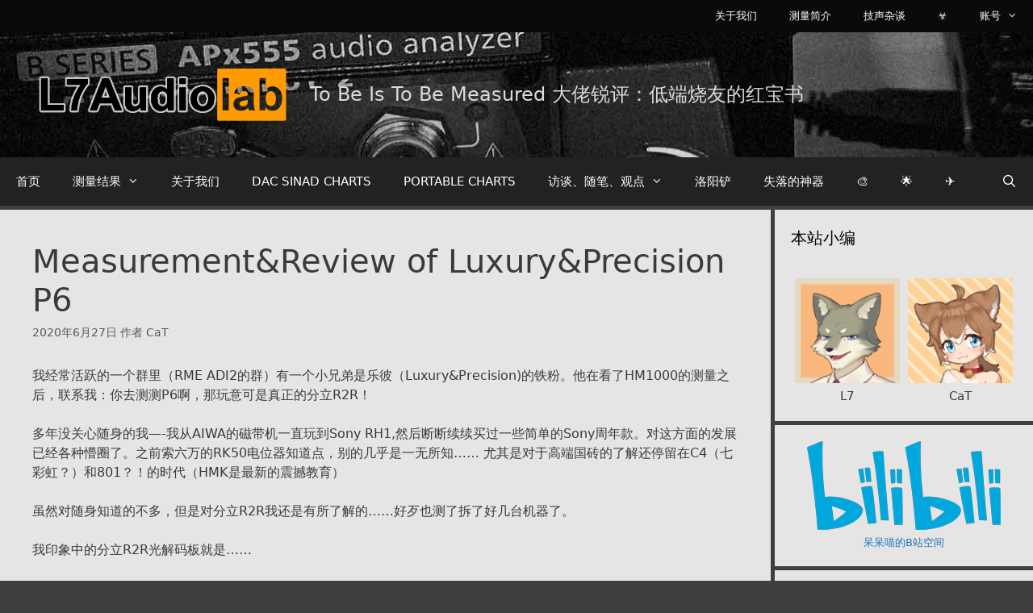

--- FILE ---
content_type: text/html; charset=UTF-8
request_url: https://www.l7audiolab.com/f/measurementreview-of-luxuryprecision-p6/
body_size: 30609
content:
<!DOCTYPE html>
<html lang="zh-Hans">
<head>
	<meta charset="UTF-8">
	<meta name='robots' content='index, follow, max-image-preview:large, max-snippet:-1, max-video-preview:-1' />

<script>
MathJax = {
  tex: {
    inlineMath: [['$','$'],['\\(','\\)']], 
    processEscapes: true
  },
  options: {
    ignoreHtmlClass: 'tex2jax_ignore|editor-rich-text'
  }
};

</script>
<meta name="viewport" content="width=device-width, initial-scale=1">
	<!-- This site is optimized with the Yoast SEO plugin v20.5 - https://yoast.com/wordpress/plugins/seo/ -->
	<title>Measurement&amp;Review of Luxury&amp;Precision P6 - L7Audiolab</title>
	<meta name="description" content="便携设备 - 这是我第一次接触乐彼的产品，就铝合金表面的细腻度和触感来说，我愿意给很高的分数。我之前称赞过无数次INT204界面的铝合金表面处理，如果那个算是我目前个人感觉的最高级别的话，P6的仅仅是略输一点点（触感缺少一点温润）。各种按钮和插口的阻尼合适（但是旋钮的阻尼不够高，缺乏高级感）。整体设计也是颇有特色" />
	<link rel="canonical" href="https://www.l7audiolab.com/f/measurementreview-of-luxuryprecision-p6/" />
	<meta property="og:locale" content="zh_CN" />
	<meta property="og:type" content="article" />
	<meta property="og:title" content="Measurement&amp;Review of Luxury&amp;Precision P6 - L7Audiolab" />
	<meta property="og:description" content="便携设备 - 这是我第一次接触乐彼的产品，就铝合金表面的细腻度和触感来说，我愿意给很高的分数。我之前称赞过无数次INT204界面的铝合金表面处理，如果那个算是我目前个人感觉的最高级别的话，P6的仅仅是略输一点点（触感缺少一点温润）。各种按钮和插口的阻尼合适（但是旋钮的阻尼不够高，缺乏高级感）。整体设计也是颇有特色" />
	<meta property="og:url" content="https://www.l7audiolab.com/f/measurementreview-of-luxuryprecision-p6/" />
	<meta property="og:site_name" content="L7Audiolab" />
	<meta property="article:published_time" content="2020-06-27T15:50:34+00:00" />
	<meta property="article:modified_time" content="2020-07-13T17:35:18+00:00" />
	<meta property="og:image" content="https://cdn.l7audiolab.com/wp-content/uploads/2020/06/P6s.jpg" />
	<meta property="og:image:width" content="500" />
	<meta property="og:image:height" content="386" />
	<meta property="og:image:type" content="image/jpeg" />
	<meta name="author" content="CaT" />
	<meta name="twitter:card" content="summary_large_image" />
	<meta name="twitter:label1" content="作者" />
	<meta name="twitter:data1" content="CaT" />
	<meta name="twitter:label2" content="预计阅读时间" />
	<meta name="twitter:data2" content="1 分" />
	<script type="application/ld+json" class="yoast-schema-graph">{"@context":"https://schema.org","@graph":[{"@type":"Article","@id":"https://www.l7audiolab.com/f/measurementreview-of-luxuryprecision-p6/#article","isPartOf":{"@id":"https://www.l7audiolab.com/f/measurementreview-of-luxuryprecision-p6/"},"author":{"name":"CaT","@id":"https://www.l7audiolab.com/#/schema/person/06743c3fed3c704f752e2f0300b475ae"},"headline":"Measurement&#038;Review of Luxury&#038;Precision P6","datePublished":"2020-06-27T15:50:34+00:00","dateModified":"2020-07-13T17:35:18+00:00","mainEntityOfPage":{"@id":"https://www.l7audiolab.com/f/measurementreview-of-luxuryprecision-p6/"},"wordCount":191,"commentCount":1,"publisher":{"@id":"https://www.l7audiolab.com/#organization"},"image":{"@id":"https://www.l7audiolab.com/f/measurementreview-of-luxuryprecision-p6/#primaryimage"},"thumbnailUrl":"https://cdn.l7audiolab.com/wp-content/uploads/2020/06/P6s.jpg","keywords":["播放器","解码器"],"articleSection":["便携设备"],"inLanguage":"zh-Hans","potentialAction":[{"@type":"CommentAction","name":"Comment","target":["https://www.l7audiolab.com/f/measurementreview-of-luxuryprecision-p6/#respond"]}]},{"@type":"WebPage","@id":"https://www.l7audiolab.com/f/measurementreview-of-luxuryprecision-p6/","url":"https://www.l7audiolab.com/f/measurementreview-of-luxuryprecision-p6/","name":"Measurement&Review of Luxury&Precision P6 - L7Audiolab","isPartOf":{"@id":"https://www.l7audiolab.com/#website"},"primaryImageOfPage":{"@id":"https://www.l7audiolab.com/f/measurementreview-of-luxuryprecision-p6/#primaryimage"},"image":{"@id":"https://www.l7audiolab.com/f/measurementreview-of-luxuryprecision-p6/#primaryimage"},"thumbnailUrl":"https://cdn.l7audiolab.com/wp-content/uploads/2020/06/P6s.jpg","datePublished":"2020-06-27T15:50:34+00:00","dateModified":"2020-07-13T17:35:18+00:00","description":"便携设备 - 这是我第一次接触乐彼的产品，就铝合金表面的细腻度和触感来说，我愿意给很高的分数。我之前称赞过无数次INT204界面的铝合金表面处理，如果那个算是我目前个人感觉的最高级别的话，P6的仅仅是略输一点点（触感缺少一点温润）。各种按钮和插口的阻尼合适（但是旋钮的阻尼不够高，缺乏高级感）。整体设计也是颇有特色","breadcrumb":{"@id":"https://www.l7audiolab.com/f/measurementreview-of-luxuryprecision-p6/#breadcrumb"},"inLanguage":"zh-Hans","potentialAction":[{"@type":"ReadAction","target":["https://www.l7audiolab.com/f/measurementreview-of-luxuryprecision-p6/"]}]},{"@type":"ImageObject","inLanguage":"zh-Hans","@id":"https://www.l7audiolab.com/f/measurementreview-of-luxuryprecision-p6/#primaryimage","url":"https://cdn.l7audiolab.com/wp-content/uploads/2020/06/P6s.jpg","contentUrl":"https://cdn.l7audiolab.com/wp-content/uploads/2020/06/P6s.jpg","width":500,"height":386},{"@type":"BreadcrumbList","@id":"https://www.l7audiolab.com/f/measurementreview-of-luxuryprecision-p6/#breadcrumb","itemListElement":[{"@type":"ListItem","position":1,"name":"Blog","item":"https://www.l7audiolab.com/blog/"},{"@type":"ListItem","position":2,"name":"Measurement&#038;Review of Luxury&#038;Precision P6"}]},{"@type":"WebSite","@id":"https://www.l7audiolab.com/#website","url":"https://www.l7audiolab.com/","name":"L7Audiolab","description":"To be is to be measured   大佬锐评：低端烧友的红宝书","publisher":{"@id":"https://www.l7audiolab.com/#organization"},"potentialAction":[{"@type":"SearchAction","target":{"@type":"EntryPoint","urlTemplate":"https://www.l7audiolab.com/?s={search_term_string}"},"query-input":"required name=search_term_string"}],"inLanguage":"zh-Hans"},{"@type":"Organization","@id":"https://www.l7audiolab.com/#organization","name":"L7Audiolab","url":"https://www.l7audiolab.com/","logo":{"@type":"ImageObject","inLanguage":"zh-Hans","@id":"https://www.l7audiolab.com/#/schema/logo/image/","url":"https://cdn.l7audiolab.com/wp-content/uploads/2020/07/SYlogo.png","contentUrl":"https://cdn.l7audiolab.com/wp-content/uploads/2020/07/SYlogo.png","width":1159,"height":270,"caption":"L7Audiolab"},"image":{"@id":"https://www.l7audiolab.com/#/schema/logo/image/"}},{"@type":"Person","@id":"https://www.l7audiolab.com/#/schema/person/06743c3fed3c704f752e2f0300b475ae","name":"CaT","image":{"@type":"ImageObject","inLanguage":"zh-Hans","@id":"https://www.l7audiolab.com/#/schema/person/image/","url":"https://cravatar.cn/avatar/c56a84d6e55f6c566ab8fc72f8be56ba?s=96&d=mystery&r=g","contentUrl":"https://cravatar.cn/avatar/c56a84d6e55f6c566ab8fc72f8be56ba?s=96&d=mystery&r=g","caption":"CaT"},"sameAs":["Cat"],"url":"https://www.l7audiolab.com/f/author/cat/"}]}</script>
	<!-- / Yoast SEO plugin. -->


<title>Measurement&amp;Review of Luxury&amp;Precision P6 - L7Audiolab</title>
<meta name="keywords" content="播放器,解码器" />
<meta name="description" content="
我经常活跃的一个群里（RME ADI2的群）有一个小兄弟是乐彼（Luxury&amp;Precision)的铁粉。他在看了HM1000的测量之后，联系我：你去测测P6啊，那玩意可是真正的分立R2R！" />
<link rel='dns-prefetch' href='//www.l7audiolab.com' />
<link rel='dns-prefetch' href='//zz.bdstatic.com' />
		<!-- This site uses the Google Analytics by MonsterInsights plugin v8.14.1 - Using Analytics tracking - https://www.monsterinsights.com/ -->
							<script src="//www.googletagmanager.com/gtag/js?id=UA-148968571-1"  data-cfasync="false" data-wpfc-render="false" async></script>
			<script data-cfasync="false" data-wpfc-render="false">
				var mi_version = '8.14.1';
				var mi_track_user = true;
				var mi_no_track_reason = '';
				
								var disableStrs = [
										'ga-disable-G-0S1WTXFL93',
															'ga-disable-UA-148968571-1',
									];

				/* Function to detect opted out users */
				function __gtagTrackerIsOptedOut() {
					for (var index = 0; index < disableStrs.length; index++) {
						if (document.cookie.indexOf(disableStrs[index] + '=true') > -1) {
							return true;
						}
					}

					return false;
				}

				/* Disable tracking if the opt-out cookie exists. */
				if (__gtagTrackerIsOptedOut()) {
					for (var index = 0; index < disableStrs.length; index++) {
						window[disableStrs[index]] = true;
					}
				}

				/* Opt-out function */
				function __gtagTrackerOptout() {
					for (var index = 0; index < disableStrs.length; index++) {
						document.cookie = disableStrs[index] + '=true; expires=Thu, 31 Dec 2099 23:59:59 UTC; path=/';
						window[disableStrs[index]] = true;
					}
				}

				if ('undefined' === typeof gaOptout) {
					function gaOptout() {
						__gtagTrackerOptout();
					}
				}
								window.dataLayer = window.dataLayer || [];

				window.MonsterInsightsDualTracker = {
					helpers: {},
					trackers: {},
				};
				if (mi_track_user) {
					function __gtagDataLayer() {
						dataLayer.push(arguments);
					}

					function __gtagTracker(type, name, parameters) {
						if (!parameters) {
							parameters = {};
						}

						if (parameters.send_to) {
							__gtagDataLayer.apply(null, arguments);
							return;
						}

						if (type === 'event') {
														parameters.send_to = monsterinsights_frontend.v4_id;
							var hookName = name;
							if (typeof parameters['event_category'] !== 'undefined') {
								hookName = parameters['event_category'] + ':' + name;
							}

							if (typeof MonsterInsightsDualTracker.trackers[hookName] !== 'undefined') {
								MonsterInsightsDualTracker.trackers[hookName](parameters);
							} else {
								__gtagDataLayer('event', name, parameters);
							}
							
														parameters.send_to = monsterinsights_frontend.ua;
							__gtagDataLayer(type, name, parameters);
													} else {
							__gtagDataLayer.apply(null, arguments);
						}
					}

					__gtagTracker('js', new Date());
					__gtagTracker('set', {
						'developer_id.dZGIzZG': true,
											});
										__gtagTracker('config', 'G-0S1WTXFL93', {"forceSSL":"true","link_attribution":"true"} );
															__gtagTracker('config', 'UA-148968571-1', {"forceSSL":"true","link_attribution":"true"} );
										window.gtag = __gtagTracker;										(function () {
						/* https://developers.google.com/analytics/devguides/collection/analyticsjs/ */
						/* ga and __gaTracker compatibility shim. */
						var noopfn = function () {
							return null;
						};
						var newtracker = function () {
							return new Tracker();
						};
						var Tracker = function () {
							return null;
						};
						var p = Tracker.prototype;
						p.get = noopfn;
						p.set = noopfn;
						p.send = function () {
							var args = Array.prototype.slice.call(arguments);
							args.unshift('send');
							__gaTracker.apply(null, args);
						};
						var __gaTracker = function () {
							var len = arguments.length;
							if (len === 0) {
								return;
							}
							var f = arguments[len - 1];
							if (typeof f !== 'object' || f === null || typeof f.hitCallback !== 'function') {
								if ('send' === arguments[0]) {
									var hitConverted, hitObject = false, action;
									if ('event' === arguments[1]) {
										if ('undefined' !== typeof arguments[3]) {
											hitObject = {
												'eventAction': arguments[3],
												'eventCategory': arguments[2],
												'eventLabel': arguments[4],
												'value': arguments[5] ? arguments[5] : 1,
											}
										}
									}
									if ('pageview' === arguments[1]) {
										if ('undefined' !== typeof arguments[2]) {
											hitObject = {
												'eventAction': 'page_view',
												'page_path': arguments[2],
											}
										}
									}
									if (typeof arguments[2] === 'object') {
										hitObject = arguments[2];
									}
									if (typeof arguments[5] === 'object') {
										Object.assign(hitObject, arguments[5]);
									}
									if ('undefined' !== typeof arguments[1].hitType) {
										hitObject = arguments[1];
										if ('pageview' === hitObject.hitType) {
											hitObject.eventAction = 'page_view';
										}
									}
									if (hitObject) {
										action = 'timing' === arguments[1].hitType ? 'timing_complete' : hitObject.eventAction;
										hitConverted = mapArgs(hitObject);
										__gtagTracker('event', action, hitConverted);
									}
								}
								return;
							}

							function mapArgs(args) {
								var arg, hit = {};
								var gaMap = {
									'eventCategory': 'event_category',
									'eventAction': 'event_action',
									'eventLabel': 'event_label',
									'eventValue': 'event_value',
									'nonInteraction': 'non_interaction',
									'timingCategory': 'event_category',
									'timingVar': 'name',
									'timingValue': 'value',
									'timingLabel': 'event_label',
									'page': 'page_path',
									'location': 'page_location',
									'title': 'page_title',
								};
								for (arg in args) {
																		if (!(!args.hasOwnProperty(arg) || !gaMap.hasOwnProperty(arg))) {
										hit[gaMap[arg]] = args[arg];
									} else {
										hit[arg] = args[arg];
									}
								}
								return hit;
							}

							try {
								f.hitCallback();
							} catch (ex) {
							}
						};
						__gaTracker.create = newtracker;
						__gaTracker.getByName = newtracker;
						__gaTracker.getAll = function () {
							return [];
						};
						__gaTracker.remove = noopfn;
						__gaTracker.loaded = true;
						window['__gaTracker'] = __gaTracker;
					})();
									} else {
										console.log("");
					(function () {
						function __gtagTracker() {
							return null;
						}

						window['__gtagTracker'] = __gtagTracker;
						window['gtag'] = __gtagTracker;
					})();
									}
			</script>
				<!-- / Google Analytics by MonsterInsights -->
		<link rel='stylesheet' id='shared-counts-css' href='https://www.l7audiolab.com/wp-content/plugins/shared-counts/assets/css/shared-counts.min.css' media='all' />
<link rel='stylesheet' id='wp-block-library-css' href='https://www.l7audiolab.com/wp-includes/css/dist/block-library/style.min.css' media='all' />
<link rel='stylesheet' id='coblocks-frontend-css' href='https://www.l7audiolab.com/wp-content/plugins/coblocks/dist/style-coblocks-1.css' media='all' />
<link rel='stylesheet' id='coblocks-extensions-css' href='https://www.l7audiolab.com/wp-content/plugins/coblocks/dist/style-coblocks-extensions.css' media='all' />
<link rel='stylesheet' id='classic-theme-styles-css' href='https://www.l7audiolab.com/wp-includes/css/classic-themes.min.css' media='all' />
<style id='global-styles-inline-css'>
body{--wp--preset--color--black: #000000;--wp--preset--color--cyan-bluish-gray: #abb8c3;--wp--preset--color--white: #ffffff;--wp--preset--color--pale-pink: #f78da7;--wp--preset--color--vivid-red: #cf2e2e;--wp--preset--color--luminous-vivid-orange: #ff6900;--wp--preset--color--luminous-vivid-amber: #fcb900;--wp--preset--color--light-green-cyan: #7bdcb5;--wp--preset--color--vivid-green-cyan: #00d084;--wp--preset--color--pale-cyan-blue: #8ed1fc;--wp--preset--color--vivid-cyan-blue: #0693e3;--wp--preset--color--vivid-purple: #9b51e0;--wp--preset--color--contrast: var(--contrast);--wp--preset--color--contrast-2: var(--contrast-2);--wp--preset--color--contrast-3: var(--contrast-3);--wp--preset--color--base: var(--base);--wp--preset--color--base-2: var(--base-2);--wp--preset--color--base-3: var(--base-3);--wp--preset--color--accent: var(--accent);--wp--preset--gradient--vivid-cyan-blue-to-vivid-purple: linear-gradient(135deg,rgba(6,147,227,1) 0%,rgb(155,81,224) 100%);--wp--preset--gradient--light-green-cyan-to-vivid-green-cyan: linear-gradient(135deg,rgb(122,220,180) 0%,rgb(0,208,130) 100%);--wp--preset--gradient--luminous-vivid-amber-to-luminous-vivid-orange: linear-gradient(135deg,rgba(252,185,0,1) 0%,rgba(255,105,0,1) 100%);--wp--preset--gradient--luminous-vivid-orange-to-vivid-red: linear-gradient(135deg,rgba(255,105,0,1) 0%,rgb(207,46,46) 100%);--wp--preset--gradient--very-light-gray-to-cyan-bluish-gray: linear-gradient(135deg,rgb(238,238,238) 0%,rgb(169,184,195) 100%);--wp--preset--gradient--cool-to-warm-spectrum: linear-gradient(135deg,rgb(74,234,220) 0%,rgb(151,120,209) 20%,rgb(207,42,186) 40%,rgb(238,44,130) 60%,rgb(251,105,98) 80%,rgb(254,248,76) 100%);--wp--preset--gradient--blush-light-purple: linear-gradient(135deg,rgb(255,206,236) 0%,rgb(152,150,240) 100%);--wp--preset--gradient--blush-bordeaux: linear-gradient(135deg,rgb(254,205,165) 0%,rgb(254,45,45) 50%,rgb(107,0,62) 100%);--wp--preset--gradient--luminous-dusk: linear-gradient(135deg,rgb(255,203,112) 0%,rgb(199,81,192) 50%,rgb(65,88,208) 100%);--wp--preset--gradient--pale-ocean: linear-gradient(135deg,rgb(255,245,203) 0%,rgb(182,227,212) 50%,rgb(51,167,181) 100%);--wp--preset--gradient--electric-grass: linear-gradient(135deg,rgb(202,248,128) 0%,rgb(113,206,126) 100%);--wp--preset--gradient--midnight: linear-gradient(135deg,rgb(2,3,129) 0%,rgb(40,116,252) 100%);--wp--preset--duotone--dark-grayscale: url('#wp-duotone-dark-grayscale');--wp--preset--duotone--grayscale: url('#wp-duotone-grayscale');--wp--preset--duotone--purple-yellow: url('#wp-duotone-purple-yellow');--wp--preset--duotone--blue-red: url('#wp-duotone-blue-red');--wp--preset--duotone--midnight: url('#wp-duotone-midnight');--wp--preset--duotone--magenta-yellow: url('#wp-duotone-magenta-yellow');--wp--preset--duotone--purple-green: url('#wp-duotone-purple-green');--wp--preset--duotone--blue-orange: url('#wp-duotone-blue-orange');--wp--preset--font-size--small: 13px;--wp--preset--font-size--medium: 20px;--wp--preset--font-size--large: 36px;--wp--preset--font-size--x-large: 42px;--wp--preset--spacing--20: 0.44rem;--wp--preset--spacing--30: 0.67rem;--wp--preset--spacing--40: 1rem;--wp--preset--spacing--50: 1.5rem;--wp--preset--spacing--60: 2.25rem;--wp--preset--spacing--70: 3.38rem;--wp--preset--spacing--80: 5.06rem;--wp--preset--shadow--natural: 6px 6px 9px rgba(0, 0, 0, 0.2);--wp--preset--shadow--deep: 12px 12px 50px rgba(0, 0, 0, 0.4);--wp--preset--shadow--sharp: 6px 6px 0px rgba(0, 0, 0, 0.2);--wp--preset--shadow--outlined: 6px 6px 0px -3px rgba(255, 255, 255, 1), 6px 6px rgba(0, 0, 0, 1);--wp--preset--shadow--crisp: 6px 6px 0px rgba(0, 0, 0, 1);}:where(.is-layout-flex){gap: 0.5em;}body .is-layout-flow > .alignleft{float: left;margin-inline-start: 0;margin-inline-end: 2em;}body .is-layout-flow > .alignright{float: right;margin-inline-start: 2em;margin-inline-end: 0;}body .is-layout-flow > .aligncenter{margin-left: auto !important;margin-right: auto !important;}body .is-layout-constrained > .alignleft{float: left;margin-inline-start: 0;margin-inline-end: 2em;}body .is-layout-constrained > .alignright{float: right;margin-inline-start: 2em;margin-inline-end: 0;}body .is-layout-constrained > .aligncenter{margin-left: auto !important;margin-right: auto !important;}body .is-layout-constrained > :where(:not(.alignleft):not(.alignright):not(.alignfull)){max-width: var(--wp--style--global--content-size);margin-left: auto !important;margin-right: auto !important;}body .is-layout-constrained > .alignwide{max-width: var(--wp--style--global--wide-size);}body .is-layout-flex{display: flex;}body .is-layout-flex{flex-wrap: wrap;align-items: center;}body .is-layout-flex > *{margin: 0;}:where(.wp-block-columns.is-layout-flex){gap: 2em;}.has-black-color{color: var(--wp--preset--color--black) !important;}.has-cyan-bluish-gray-color{color: var(--wp--preset--color--cyan-bluish-gray) !important;}.has-white-color{color: var(--wp--preset--color--white) !important;}.has-pale-pink-color{color: var(--wp--preset--color--pale-pink) !important;}.has-vivid-red-color{color: var(--wp--preset--color--vivid-red) !important;}.has-luminous-vivid-orange-color{color: var(--wp--preset--color--luminous-vivid-orange) !important;}.has-luminous-vivid-amber-color{color: var(--wp--preset--color--luminous-vivid-amber) !important;}.has-light-green-cyan-color{color: var(--wp--preset--color--light-green-cyan) !important;}.has-vivid-green-cyan-color{color: var(--wp--preset--color--vivid-green-cyan) !important;}.has-pale-cyan-blue-color{color: var(--wp--preset--color--pale-cyan-blue) !important;}.has-vivid-cyan-blue-color{color: var(--wp--preset--color--vivid-cyan-blue) !important;}.has-vivid-purple-color{color: var(--wp--preset--color--vivid-purple) !important;}.has-black-background-color{background-color: var(--wp--preset--color--black) !important;}.has-cyan-bluish-gray-background-color{background-color: var(--wp--preset--color--cyan-bluish-gray) !important;}.has-white-background-color{background-color: var(--wp--preset--color--white) !important;}.has-pale-pink-background-color{background-color: var(--wp--preset--color--pale-pink) !important;}.has-vivid-red-background-color{background-color: var(--wp--preset--color--vivid-red) !important;}.has-luminous-vivid-orange-background-color{background-color: var(--wp--preset--color--luminous-vivid-orange) !important;}.has-luminous-vivid-amber-background-color{background-color: var(--wp--preset--color--luminous-vivid-amber) !important;}.has-light-green-cyan-background-color{background-color: var(--wp--preset--color--light-green-cyan) !important;}.has-vivid-green-cyan-background-color{background-color: var(--wp--preset--color--vivid-green-cyan) !important;}.has-pale-cyan-blue-background-color{background-color: var(--wp--preset--color--pale-cyan-blue) !important;}.has-vivid-cyan-blue-background-color{background-color: var(--wp--preset--color--vivid-cyan-blue) !important;}.has-vivid-purple-background-color{background-color: var(--wp--preset--color--vivid-purple) !important;}.has-black-border-color{border-color: var(--wp--preset--color--black) !important;}.has-cyan-bluish-gray-border-color{border-color: var(--wp--preset--color--cyan-bluish-gray) !important;}.has-white-border-color{border-color: var(--wp--preset--color--white) !important;}.has-pale-pink-border-color{border-color: var(--wp--preset--color--pale-pink) !important;}.has-vivid-red-border-color{border-color: var(--wp--preset--color--vivid-red) !important;}.has-luminous-vivid-orange-border-color{border-color: var(--wp--preset--color--luminous-vivid-orange) !important;}.has-luminous-vivid-amber-border-color{border-color: var(--wp--preset--color--luminous-vivid-amber) !important;}.has-light-green-cyan-border-color{border-color: var(--wp--preset--color--light-green-cyan) !important;}.has-vivid-green-cyan-border-color{border-color: var(--wp--preset--color--vivid-green-cyan) !important;}.has-pale-cyan-blue-border-color{border-color: var(--wp--preset--color--pale-cyan-blue) !important;}.has-vivid-cyan-blue-border-color{border-color: var(--wp--preset--color--vivid-cyan-blue) !important;}.has-vivid-purple-border-color{border-color: var(--wp--preset--color--vivid-purple) !important;}.has-vivid-cyan-blue-to-vivid-purple-gradient-background{background: var(--wp--preset--gradient--vivid-cyan-blue-to-vivid-purple) !important;}.has-light-green-cyan-to-vivid-green-cyan-gradient-background{background: var(--wp--preset--gradient--light-green-cyan-to-vivid-green-cyan) !important;}.has-luminous-vivid-amber-to-luminous-vivid-orange-gradient-background{background: var(--wp--preset--gradient--luminous-vivid-amber-to-luminous-vivid-orange) !important;}.has-luminous-vivid-orange-to-vivid-red-gradient-background{background: var(--wp--preset--gradient--luminous-vivid-orange-to-vivid-red) !important;}.has-very-light-gray-to-cyan-bluish-gray-gradient-background{background: var(--wp--preset--gradient--very-light-gray-to-cyan-bluish-gray) !important;}.has-cool-to-warm-spectrum-gradient-background{background: var(--wp--preset--gradient--cool-to-warm-spectrum) !important;}.has-blush-light-purple-gradient-background{background: var(--wp--preset--gradient--blush-light-purple) !important;}.has-blush-bordeaux-gradient-background{background: var(--wp--preset--gradient--blush-bordeaux) !important;}.has-luminous-dusk-gradient-background{background: var(--wp--preset--gradient--luminous-dusk) !important;}.has-pale-ocean-gradient-background{background: var(--wp--preset--gradient--pale-ocean) !important;}.has-electric-grass-gradient-background{background: var(--wp--preset--gradient--electric-grass) !important;}.has-midnight-gradient-background{background: var(--wp--preset--gradient--midnight) !important;}.has-small-font-size{font-size: var(--wp--preset--font-size--small) !important;}.has-medium-font-size{font-size: var(--wp--preset--font-size--medium) !important;}.has-large-font-size{font-size: var(--wp--preset--font-size--large) !important;}.has-x-large-font-size{font-size: var(--wp--preset--font-size--x-large) !important;}
.wp-block-navigation a:where(:not(.wp-element-button)){color: inherit;}
:where(.wp-block-columns.is-layout-flex){gap: 2em;}
.wp-block-pullquote{font-size: 1.5em;line-height: 1.6;}
</style>
<link rel='stylesheet' id='contact-form-7-css' href='https://www.l7audiolab.com/wp-content/plugins/contact-form-7/includes/css/styles.css' media='all' />
<link rel='stylesheet' id='wp-components-css' href='https://www.l7audiolab.com/wp-includes/css/dist/components/style.min.css' media='all' />
<link rel='stylesheet' id='godaddy-styles-css' href='https://www.l7audiolab.com/wp-content/plugins/coblocks/includes/Dependencies/GoDaddy/Styles/build/latest.css' media='all' />
<link rel='stylesheet' id='generate-style-css' href='https://www.l7audiolab.com/wp-content/themes/generatepress/assets/css/all.min.css' media='all' />
<style id='generate-style-inline-css'>
body{background-color:#3f3f3f;color:#3a3a3a;}a{color:#1e73be;}a:hover, a:focus, a:active{color:#000000;}body .grid-container{max-width:1350px;}.wp-block-group__inner-container{max-width:1350px;margin-left:auto;margin-right:auto;}.site-header .header-image{width:320px;}.generate-back-to-top{font-size:20px;border-radius:3px;position:fixed;bottom:30px;right:30px;line-height:40px;width:40px;text-align:center;z-index:10;transition:opacity 300ms ease-in-out;opacity:0.1;transform:translateY(1000px);}.generate-back-to-top__show{opacity:1;transform:translateY(0);}.navigation-search{position:absolute;left:-99999px;pointer-events:none;visibility:hidden;z-index:20;width:100%;top:0;transition:opacity 100ms ease-in-out;opacity:0;}.navigation-search.nav-search-active{left:0;right:0;pointer-events:auto;visibility:visible;opacity:1;}.navigation-search input[type="search"]{outline:0;border:0;vertical-align:bottom;line-height:1;opacity:0.9;width:100%;z-index:20;border-radius:0;-webkit-appearance:none;height:60px;}.navigation-search input::-ms-clear{display:none;width:0;height:0;}.navigation-search input::-ms-reveal{display:none;width:0;height:0;}.navigation-search input::-webkit-search-decoration, .navigation-search input::-webkit-search-cancel-button, .navigation-search input::-webkit-search-results-button, .navigation-search input::-webkit-search-results-decoration{display:none;}.main-navigation li.search-item{z-index:21;}li.search-item.active{transition:opacity 100ms ease-in-out;}.nav-left-sidebar .main-navigation li.search-item.active,.nav-right-sidebar .main-navigation li.search-item.active{width:auto;display:inline-block;float:right;}.gen-sidebar-nav .navigation-search{top:auto;bottom:0;}:root{--contrast:#222222;--contrast-2:#575760;--contrast-3:#b2b2be;--base:#f0f0f0;--base-2:#f7f8f9;--base-3:#ffffff;--accent:#1e73be;}:root .has-contrast-color{color:var(--contrast);}:root .has-contrast-background-color{background-color:var(--contrast);}:root .has-contrast-2-color{color:var(--contrast-2);}:root .has-contrast-2-background-color{background-color:var(--contrast-2);}:root .has-contrast-3-color{color:var(--contrast-3);}:root .has-contrast-3-background-color{background-color:var(--contrast-3);}:root .has-base-color{color:var(--base);}:root .has-base-background-color{background-color:var(--base);}:root .has-base-2-color{color:var(--base-2);}:root .has-base-2-background-color{background-color:var(--base-2);}:root .has-base-3-color{color:var(--base-3);}:root .has-base-3-background-color{background-color:var(--base-3);}:root .has-accent-color{color:var(--accent);}:root .has-accent-background-color{background-color:var(--accent);}body, button, input, select, textarea{font-family:-apple-system, system-ui, BlinkMacSystemFont, "Segoe UI", Helvetica, Arial, sans-serif, "Apple Color Emoji", "Segoe UI Emoji", "Segoe UI Symbol";font-size:16px;}body{line-height:1.5;}.entry-content > [class*="wp-block-"]:not(:last-child):not(.wp-block-heading){margin-bottom:1.5em;}.main-title{font-size:45px;}.site-description{text-transform:capitalize;font-size:24px;}.main-navigation .main-nav ul ul li a{font-size:14px;}.widget-title{text-transform:capitalize;}.sidebar .widget, .footer-widgets .widget{font-size:15px;}h1{font-weight:300;font-size:40px;}h2{font-weight:300;font-size:30px;}h3{font-size:20px;}h4{font-size:inherit;}h5{font-size:inherit;}.site-info{font-size:20px;}@media (max-width:768px){.main-title{font-size:20px;}h1{font-size:30px;}h2{font-size:25px;}}.top-bar{background-color:#161616;color:#ffffff;}.top-bar a{color:#ffffff;}.top-bar a:hover{color:#303030;}.site-header{background-color:#ffffff;color:#f9f9f9;}.site-header a{color:#3a3a3a;}.main-title a,.main-title a:hover{color:#3a3a3a;}.site-description{color:#dbdbdb;}.main-navigation,.main-navigation ul ul{background-color:#222222;}.main-navigation .main-nav ul li a, .main-navigation .menu-toggle, .main-navigation .menu-bar-items{color:#ffffff;}.main-navigation .main-nav ul li:not([class*="current-menu-"]):hover > a, .main-navigation .main-nav ul li:not([class*="current-menu-"]):focus > a, .main-navigation .main-nav ul li.sfHover:not([class*="current-menu-"]) > a, .main-navigation .menu-bar-item:hover > a, .main-navigation .menu-bar-item.sfHover > a{color:#ffffff;background-color:#3f3f3f;}button.menu-toggle:hover,button.menu-toggle:focus,.main-navigation .mobile-bar-items a,.main-navigation .mobile-bar-items a:hover,.main-navigation .mobile-bar-items a:focus{color:#ffffff;}.main-navigation .main-nav ul li[class*="current-menu-"] > a{color:#ffffff;background-color:#3f3f3f;}.navigation-search input[type="search"],.navigation-search input[type="search"]:active, .navigation-search input[type="search"]:focus, .main-navigation .main-nav ul li.search-item.active > a, .main-navigation .menu-bar-items .search-item.active > a{color:#ffffff;background-color:#3f3f3f;}.main-navigation ul ul{background-color:#3f3f3f;}.main-navigation .main-nav ul ul li a{color:#ffffff;}.main-navigation .main-nav ul ul li:not([class*="current-menu-"]):hover > a,.main-navigation .main-nav ul ul li:not([class*="current-menu-"]):focus > a, .main-navigation .main-nav ul ul li.sfHover:not([class*="current-menu-"]) > a{color:#ffffff;background-color:#4f4f4f;}.main-navigation .main-nav ul ul li[class*="current-menu-"] > a{color:#ffffff;background-color:#4f4f4f;}.separate-containers .inside-article, .separate-containers .comments-area, .separate-containers .page-header, .one-container .container, .separate-containers .paging-navigation, .inside-page-header{background-color:#e5e5e5;}.entry-meta{color:#595959;}.entry-meta a{color:#595959;}.entry-meta a:hover{color:#1e73be;}.sidebar .widget{background-color:#e5e5e5;}.sidebar .widget .widget-title{color:#000000;}.footer-widgets{background-color:#ffffff;}.footer-widgets .widget-title{color:#000000;}.site-info{color:#ffffff;background-color:#222222;}.site-info a{color:#ffffff;}.site-info a:hover{color:#606060;}.footer-bar .widget_nav_menu .current-menu-item a{color:#606060;}input[type="text"],input[type="email"],input[type="url"],input[type="password"],input[type="search"],input[type="tel"],input[type="number"],textarea,select{color:#666666;background-color:#fafafa;border-color:#cccccc;}input[type="text"]:focus,input[type="email"]:focus,input[type="url"]:focus,input[type="password"]:focus,input[type="search"]:focus,input[type="tel"]:focus,input[type="number"]:focus,textarea:focus,select:focus{color:#666666;background-color:#ffffff;border-color:#bfbfbf;}button,html input[type="button"],input[type="reset"],input[type="submit"],a.button,a.wp-block-button__link:not(.has-background){color:#ffffff;background-color:#666666;}button:hover,html input[type="button"]:hover,input[type="reset"]:hover,input[type="submit"]:hover,a.button:hover,button:focus,html input[type="button"]:focus,input[type="reset"]:focus,input[type="submit"]:focus,a.button:focus,a.wp-block-button__link:not(.has-background):active,a.wp-block-button__link:not(.has-background):focus,a.wp-block-button__link:not(.has-background):hover{color:#ffffff;background-color:#3f3f3f;}a.generate-back-to-top{background-color:rgba( 0,0,0,0.4 );color:#ffffff;}a.generate-back-to-top:hover,a.generate-back-to-top:focus{background-color:rgba( 0,0,0,0.6 );color:#ffffff;}:root{--gp-search-modal-bg-color:var(--base-3);--gp-search-modal-text-color:var(--contrast);--gp-search-modal-overlay-bg-color:rgba(0,0,0,0.2);}@media (max-width: 768px){.main-navigation .menu-bar-item:hover > a, .main-navigation .menu-bar-item.sfHover > a{background:none;color:#ffffff;}}.inside-top-bar{padding:1px 1px 5px 1px;}.inside-header{padding:40px;}.site-main .wp-block-group__inner-container{padding:40px;}.entry-content .alignwide, body:not(.no-sidebar) .entry-content .alignfull{margin-left:-40px;width:calc(100% + 80px);max-width:calc(100% + 80px);}.separate-containers .widget, .separate-containers .site-main > *, .separate-containers .page-header, .widget-area .main-navigation{margin-bottom:5px;}.separate-containers .site-main{margin:5px;}.both-right.separate-containers .inside-left-sidebar{margin-right:2px;}.both-right.separate-containers .inside-right-sidebar{margin-left:2px;}.both-left.separate-containers .inside-left-sidebar{margin-right:2px;}.both-left.separate-containers .inside-right-sidebar{margin-left:2px;}.separate-containers .page-header-image, .separate-containers .page-header-contained, .separate-containers .page-header-image-single, .separate-containers .page-header-content-single{margin-top:5px;}.separate-containers .inside-right-sidebar, .separate-containers .inside-left-sidebar{margin-top:5px;margin-bottom:5px;}.rtl .menu-item-has-children .dropdown-menu-toggle{padding-left:20px;}.rtl .main-navigation .main-nav ul li.menu-item-has-children > a{padding-right:20px;}.widget-area .widget{padding:20px;}.site-info{padding:20px;}@media (max-width:768px){.separate-containers .inside-article, .separate-containers .comments-area, .separate-containers .page-header, .separate-containers .paging-navigation, .one-container .site-content, .inside-page-header{padding:30px;}.site-main .wp-block-group__inner-container{padding:30px;}.site-info{padding-right:10px;padding-left:10px;}.entry-content .alignwide, body:not(.no-sidebar) .entry-content .alignfull{margin-left:-30px;width:calc(100% + 60px);max-width:calc(100% + 60px);}}/* End cached CSS */@media (max-width: 768px){.main-navigation .menu-toggle,.main-navigation .mobile-bar-items,.sidebar-nav-mobile:not(#sticky-placeholder){display:block;}.main-navigation ul,.gen-sidebar-nav{display:none;}[class*="nav-float-"] .site-header .inside-header > *{float:none;clear:both;}}
.main-navigation .slideout-toggle a:before,.slide-opened .slideout-overlay .slideout-exit:before{font-family:GeneratePress;}.slideout-navigation .dropdown-menu-toggle:before{content:"\f107" !important;}.slideout-navigation .sfHover > a .dropdown-menu-toggle:before{content:"\f106" !important;}
.site-header{background-image:url('https://cdn.l7audiolab.com/wp-content/uploads/2020/06/Banner-2.jpg');background-repeat:no-repeat;background-attachment:fixed;}
.navigation-branding .main-title{font-weight:bold;text-transform:none;font-size:45px;}@media (max-width: 768px){.navigation-branding .main-title{font-size:20px;}}
.main-navigation.toggled .main-nav > ul{background-color: #222222}
.post-image, .page-content, .entry-content, .entry-summary, footer.entry-meta{margin-top:0em;}.post-image-above-header .inside-article div.featured-image, .post-image-above-header .inside-article div.post-image{margin-bottom:0em;}
</style>
<link rel='stylesheet' id='generate-font-icons-css' href='https://www.l7audiolab.com/wp-content/themes/generatepress/assets/css/components/font-icons.min.css' media='all' />
<link rel='stylesheet' id='generate-blog-css' href='https://www.l7audiolab.com/wp-content/plugins/gp-premium/blog/functions/css/style-min.css' media='all' />
<link rel='stylesheet' id='generate-secondary-nav-css' href='https://www.l7audiolab.com/wp-content/plugins/gp-premium/secondary-nav/functions/css/style.min.css' media='all' />
<style id='generate-secondary-nav-inline-css'>
.secondary-navigation{background-color:#0a0a0a;}.secondary-navigation .main-nav ul li a,.secondary-navigation .menu-toggle{color:#ffffff;}button.secondary-menu-toggle:hover,button.secondary-menu-toggle:focus{color:#ffffff;}.widget-area .secondary-navigation{margin-bottom:5px;}.secondary-navigation ul ul{background-color:#303030;top:auto;}.secondary-navigation .main-nav ul ul li a{color:#ffffff;}.secondary-navigation .main-nav ul li:hover > a,.secondary-navigation .main-nav ul li:focus > a,.secondary-navigation .main-nav ul li.sfHover > a{color:#ffffff;background-color:#303030;}.secondary-navigation .main-nav ul ul li:hover > a,.secondary-navigation .main-nav ul ul li:focus > a,.secondary-navigation .main-nav ul ul li.sfHover > a{color:#ffffff;background-color:#474747;}.secondary-navigation .main-nav ul li[class*="current-menu-"] > a, .secondary-navigation .main-nav ul li[class*="current-menu-"] > a:hover,.secondary-navigation .main-nav ul li[class*="current-menu-"].sfHover > a{color:#ffffff;background-color:#ffa100;}.secondary-navigation .main-nav ul ul li[class*="current-menu-"] > a,.secondary-navigation .main-nav ul ul li[class*="current-menu-"] > a:hover,.secondary-navigation .main-nav ul ul li[class*="current-menu-"].sfHover > a{color:#ffffff;background-color:#474747;}
</style>
<link rel='stylesheet' id='generate-secondary-nav-mobile-css' href='https://www.l7audiolab.com/wp-content/plugins/gp-premium/secondary-nav/functions/css/mobile.min.css' media='all' />
<link rel='stylesheet' id='generate-navigation-branding-css' href='https://www.l7audiolab.com/wp-content/plugins/gp-premium/menu-plus/functions/css/navigation-branding.min.css' media='all' />
<style id='generate-navigation-branding-inline-css'>
@media (max-width: 768px){.site-header, #site-navigation, #sticky-navigation{display:none !important;opacity:0.0;}#mobile-header{display:block !important;width:100% !important;}#mobile-header .main-nav > ul{display:none;}#mobile-header.toggled .main-nav > ul, #mobile-header .menu-toggle, #mobile-header .mobile-bar-items{display:block;}#mobile-header .main-nav{-ms-flex:0 0 100%;flex:0 0 100%;-webkit-box-ordinal-group:5;-ms-flex-order:4;order:4;}}.main-navigation .sticky-navigation-logo, .main-navigation.navigation-stick .site-logo:not(.mobile-header-logo){display:none;}.main-navigation.navigation-stick .sticky-navigation-logo{display:block;}.navigation-branding img, .site-logo.mobile-header-logo img{height:60px;width:auto;}.navigation-branding .main-title{line-height:60px;}@media (max-width: 1360px){#site-navigation .navigation-branding, #sticky-navigation .navigation-branding{margin-left:10px;}}@media (max-width: 768px){.main-navigation:not(.slideout-navigation) .main-nav{-ms-flex:0 0 100%;flex:0 0 100%;}.main-navigation:not(.slideout-navigation) .inside-navigation{-ms-flex-wrap:wrap;flex-wrap:wrap;display:-webkit-box;display:-ms-flexbox;display:flex;}.nav-aligned-center .navigation-branding, .nav-aligned-left .navigation-branding{margin-right:auto;}.nav-aligned-center  .main-navigation.has-branding:not(.slideout-navigation) .inside-navigation .main-nav,.nav-aligned-center  .main-navigation.has-sticky-branding.navigation-stick .inside-navigation .main-nav,.nav-aligned-left  .main-navigation.has-branding:not(.slideout-navigation) .inside-navigation .main-nav,.nav-aligned-left  .main-navigation.has-sticky-branding.navigation-stick .inside-navigation .main-nav{margin-right:0px;}}
</style>
<link rel='stylesheet' id='um_fonticons_ii-css' href='https://www.l7audiolab.com/wp-content/plugins/ultimate-member/assets/css/um-fonticons-ii.css' media='all' />
<link rel='stylesheet' id='um_fonticons_fa-css' href='https://www.l7audiolab.com/wp-content/plugins/ultimate-member/assets/css/um-fonticons-fa.css' media='all' />
<link rel='stylesheet' id='select2-css' href='https://www.l7audiolab.com/wp-content/plugins/ultimate-member/assets/css/select2/select2.min.css' media='all' />
<link rel='stylesheet' id='um_crop-css' href='https://www.l7audiolab.com/wp-content/plugins/ultimate-member/assets/css/um-crop.css' media='all' />
<link rel='stylesheet' id='um_modal-css' href='https://www.l7audiolab.com/wp-content/plugins/ultimate-member/assets/css/um-modal.css' media='all' />
<link rel='stylesheet' id='um_styles-css' href='https://www.l7audiolab.com/wp-content/plugins/ultimate-member/assets/css/um-styles.css' media='all' />
<link rel='stylesheet' id='um_profile-css' href='https://www.l7audiolab.com/wp-content/plugins/ultimate-member/assets/css/um-profile.css' media='all' />
<link rel='stylesheet' id='um_account-css' href='https://www.l7audiolab.com/wp-content/plugins/ultimate-member/assets/css/um-account.css' media='all' />
<link rel='stylesheet' id='um_misc-css' href='https://www.l7audiolab.com/wp-content/plugins/ultimate-member/assets/css/um-misc.css' media='all' />
<link rel='stylesheet' id='um_fileupload-css' href='https://www.l7audiolab.com/wp-content/plugins/ultimate-member/assets/css/um-fileupload.css' media='all' />
<link rel='stylesheet' id='um_datetime-css' href='https://www.l7audiolab.com/wp-content/plugins/ultimate-member/assets/css/pickadate/default.css' media='all' />
<link rel='stylesheet' id='um_datetime_date-css' href='https://www.l7audiolab.com/wp-content/plugins/ultimate-member/assets/css/pickadate/default.date.css' media='all' />
<link rel='stylesheet' id='um_datetime_time-css' href='https://www.l7audiolab.com/wp-content/plugins/ultimate-member/assets/css/pickadate/default.time.css' media='all' />
<link rel='stylesheet' id='um_raty-css' href='https://www.l7audiolab.com/wp-content/plugins/ultimate-member/assets/css/um-raty.css' media='all' />
<link rel='stylesheet' id='um_scrollbar-css' href='https://www.l7audiolab.com/wp-content/plugins/ultimate-member/assets/css/simplebar.css' media='all' />
<link rel='stylesheet' id='um_tipsy-css' href='https://www.l7audiolab.com/wp-content/plugins/ultimate-member/assets/css/um-tipsy.css' media='all' />
<link rel='stylesheet' id='um_responsive-css' href='https://www.l7audiolab.com/wp-content/plugins/ultimate-member/assets/css/um-responsive.css' media='all' />
<link rel='stylesheet' id='um_default_css-css' href='https://www.l7audiolab.com/wp-content/plugins/ultimate-member/assets/css/um-old-default.css' media='all' />
<link rel='stylesheet' id='open-social-style-css' href='https://www.l7audiolab.com/wp-content/plugins/open-social/res/main.css?v=1594504676' media='all' />
<script src='https://www.l7audiolab.com/wp-includes/js/jquery/jquery.min.js' id='jquery-core-js'></script>
<script src='https://www.l7audiolab.com/wp-includes/js/jquery/jquery-migrate.min.js' id='jquery-migrate-js'></script>
<script src='https://www.l7audiolab.com/wp-content/plugins/google-analytics-for-wordpress/assets/js/frontend-gtag.min.js' id='monsterinsights-frontend-script-js'></script>
<script data-cfasync="false" data-wpfc-render="false" id='monsterinsights-frontend-script-js-extra'>var monsterinsights_frontend = {"js_events_tracking":"true","download_extensions":"doc,pdf,ppt,zip,xls,docx,pptx,xlsx","inbound_paths":"[{\"path\":\"\\\/go\\\/\",\"label\":\"affiliate\"},{\"path\":\"\\\/recommend\\\/\",\"label\":\"affiliate\"}]","home_url":"https:\/\/www.l7audiolab.com","hash_tracking":"false","ua":"UA-148968571-1","v4_id":"G-0S1WTXFL93"};</script>
<script src='https://www.l7audiolab.com/wp-content/plugins/ultimate-member/assets/js/um-gdpr.min.js' id='um-gdpr-js'></script>
<script src='https://www.l7audiolab.com/wp-content/plugins/open-social/res/jquery.qrcode.min.js' id='jquery.qrcode-js'></script>
<link rel="https://api.w.org/" href="https://www.l7audiolab.com/wp-json/" /><link rel="alternate" type="application/json" href="https://www.l7audiolab.com/wp-json/wp/v2/posts/357" /><link rel='shortlink' href='https://www.l7audiolab.com/?p=357' />
<link rel="alternate" type="application/json+oembed" href="https://www.l7audiolab.com/wp-json/oembed/1.0/embed?url=https%3A%2F%2Fwww.l7audiolab.com%2Ff%2Fmeasurementreview-of-luxuryprecision-p6%2F" />
<link rel="alternate" type="text/xml+oembed" href="https://www.l7audiolab.com/wp-json/oembed/1.0/embed?url=https%3A%2F%2Fwww.l7audiolab.com%2Ff%2Fmeasurementreview-of-luxuryprecision-p6%2F&#038;format=xml" />
<script>readMoreArgs = []</script><script type="text/javascript">
				EXPM_VERSION=3.14;EXPM_AJAX_URL='https://www.l7audiolab.com/wp-admin/admin-ajax.php';
			function yrmAddEvent(element, eventName, fn) {
				if (element.addEventListener)
					element.addEventListener(eventName, fn, false);
				else if (element.attachEvent)
					element.attachEvent('on' + eventName, fn);
			}
			</script><script async src="https://www.googletagmanager.com/gtag/js?id=UA-148968571-1" type="text/javascript"></script><script type="text/javascript">window.dataLayer = window.dataLayer || [];function gtag(){dataLayer.push(arguments);}gtag('js', new Date());<!-- Global site tag (gtag.js) - Google Analytics -->


  window.dataLayer = window.dataLayer || [];
  function gtag(){dataLayer.push(arguments);}
  gtag('js', new Date());

  gtag('config', 'G-0S1WTXFL93');
</script>		<style type="text/css">
			.um_request_name {
				display: none !important;
			}
		</style>
	<link rel="icon" href="https://cdn.l7audiolab.com/wp-content/uploads/2020/07/cropped-LA-1-32x32.png" sizes="32x32" />
<link rel="icon" href="https://cdn.l7audiolab.com/wp-content/uploads/2020/07/cropped-LA-1-192x192.png" sizes="192x192" />
<link rel="apple-touch-icon" href="https://cdn.l7audiolab.com/wp-content/uploads/2020/07/cropped-LA-1-180x180.png" />
<meta name="msapplication-TileImage" content="https://cdn.l7audiolab.com/wp-content/uploads/2020/07/cropped-LA-1-270x270.png" />
</head>

<body data-rsssl=1 class="post-template-default single single-post postid-357 single-format-standard wp-custom-logo wp-embed-responsive post-image-above-header post-image-aligned-right secondary-nav-above-header secondary-nav-aligned-right sticky-menu-fade mobile-header mobile-header-logo mobile-header-sticky right-sidebar nav-below-header separate-containers fluid-header active-footer-widgets-2 nav-search-enabled nav-aligned-left header-aligned-left dropdown-hover featured-image-active" itemtype="https://schema.org/Blog" itemscope>
	<svg xmlns="http://www.w3.org/2000/svg" viewBox="0 0 0 0" width="0" height="0" focusable="false" role="none" style="visibility: hidden; position: absolute; left: -9999px; overflow: hidden;" ><defs><filter id="wp-duotone-dark-grayscale"><feColorMatrix color-interpolation-filters="sRGB" type="matrix" values=" .299 .587 .114 0 0 .299 .587 .114 0 0 .299 .587 .114 0 0 .299 .587 .114 0 0 " /><feComponentTransfer color-interpolation-filters="sRGB" ><feFuncR type="table" tableValues="0 0.49803921568627" /><feFuncG type="table" tableValues="0 0.49803921568627" /><feFuncB type="table" tableValues="0 0.49803921568627" /><feFuncA type="table" tableValues="1 1" /></feComponentTransfer><feComposite in2="SourceGraphic" operator="in" /></filter></defs></svg><svg xmlns="http://www.w3.org/2000/svg" viewBox="0 0 0 0" width="0" height="0" focusable="false" role="none" style="visibility: hidden; position: absolute; left: -9999px; overflow: hidden;" ><defs><filter id="wp-duotone-grayscale"><feColorMatrix color-interpolation-filters="sRGB" type="matrix" values=" .299 .587 .114 0 0 .299 .587 .114 0 0 .299 .587 .114 0 0 .299 .587 .114 0 0 " /><feComponentTransfer color-interpolation-filters="sRGB" ><feFuncR type="table" tableValues="0 1" /><feFuncG type="table" tableValues="0 1" /><feFuncB type="table" tableValues="0 1" /><feFuncA type="table" tableValues="1 1" /></feComponentTransfer><feComposite in2="SourceGraphic" operator="in" /></filter></defs></svg><svg xmlns="http://www.w3.org/2000/svg" viewBox="0 0 0 0" width="0" height="0" focusable="false" role="none" style="visibility: hidden; position: absolute; left: -9999px; overflow: hidden;" ><defs><filter id="wp-duotone-purple-yellow"><feColorMatrix color-interpolation-filters="sRGB" type="matrix" values=" .299 .587 .114 0 0 .299 .587 .114 0 0 .299 .587 .114 0 0 .299 .587 .114 0 0 " /><feComponentTransfer color-interpolation-filters="sRGB" ><feFuncR type="table" tableValues="0.54901960784314 0.98823529411765" /><feFuncG type="table" tableValues="0 1" /><feFuncB type="table" tableValues="0.71764705882353 0.25490196078431" /><feFuncA type="table" tableValues="1 1" /></feComponentTransfer><feComposite in2="SourceGraphic" operator="in" /></filter></defs></svg><svg xmlns="http://www.w3.org/2000/svg" viewBox="0 0 0 0" width="0" height="0" focusable="false" role="none" style="visibility: hidden; position: absolute; left: -9999px; overflow: hidden;" ><defs><filter id="wp-duotone-blue-red"><feColorMatrix color-interpolation-filters="sRGB" type="matrix" values=" .299 .587 .114 0 0 .299 .587 .114 0 0 .299 .587 .114 0 0 .299 .587 .114 0 0 " /><feComponentTransfer color-interpolation-filters="sRGB" ><feFuncR type="table" tableValues="0 1" /><feFuncG type="table" tableValues="0 0.27843137254902" /><feFuncB type="table" tableValues="0.5921568627451 0.27843137254902" /><feFuncA type="table" tableValues="1 1" /></feComponentTransfer><feComposite in2="SourceGraphic" operator="in" /></filter></defs></svg><svg xmlns="http://www.w3.org/2000/svg" viewBox="0 0 0 0" width="0" height="0" focusable="false" role="none" style="visibility: hidden; position: absolute; left: -9999px; overflow: hidden;" ><defs><filter id="wp-duotone-midnight"><feColorMatrix color-interpolation-filters="sRGB" type="matrix" values=" .299 .587 .114 0 0 .299 .587 .114 0 0 .299 .587 .114 0 0 .299 .587 .114 0 0 " /><feComponentTransfer color-interpolation-filters="sRGB" ><feFuncR type="table" tableValues="0 0" /><feFuncG type="table" tableValues="0 0.64705882352941" /><feFuncB type="table" tableValues="0 1" /><feFuncA type="table" tableValues="1 1" /></feComponentTransfer><feComposite in2="SourceGraphic" operator="in" /></filter></defs></svg><svg xmlns="http://www.w3.org/2000/svg" viewBox="0 0 0 0" width="0" height="0" focusable="false" role="none" style="visibility: hidden; position: absolute; left: -9999px; overflow: hidden;" ><defs><filter id="wp-duotone-magenta-yellow"><feColorMatrix color-interpolation-filters="sRGB" type="matrix" values=" .299 .587 .114 0 0 .299 .587 .114 0 0 .299 .587 .114 0 0 .299 .587 .114 0 0 " /><feComponentTransfer color-interpolation-filters="sRGB" ><feFuncR type="table" tableValues="0.78039215686275 1" /><feFuncG type="table" tableValues="0 0.94901960784314" /><feFuncB type="table" tableValues="0.35294117647059 0.47058823529412" /><feFuncA type="table" tableValues="1 1" /></feComponentTransfer><feComposite in2="SourceGraphic" operator="in" /></filter></defs></svg><svg xmlns="http://www.w3.org/2000/svg" viewBox="0 0 0 0" width="0" height="0" focusable="false" role="none" style="visibility: hidden; position: absolute; left: -9999px; overflow: hidden;" ><defs><filter id="wp-duotone-purple-green"><feColorMatrix color-interpolation-filters="sRGB" type="matrix" values=" .299 .587 .114 0 0 .299 .587 .114 0 0 .299 .587 .114 0 0 .299 .587 .114 0 0 " /><feComponentTransfer color-interpolation-filters="sRGB" ><feFuncR type="table" tableValues="0.65098039215686 0.40392156862745" /><feFuncG type="table" tableValues="0 1" /><feFuncB type="table" tableValues="0.44705882352941 0.4" /><feFuncA type="table" tableValues="1 1" /></feComponentTransfer><feComposite in2="SourceGraphic" operator="in" /></filter></defs></svg><svg xmlns="http://www.w3.org/2000/svg" viewBox="0 0 0 0" width="0" height="0" focusable="false" role="none" style="visibility: hidden; position: absolute; left: -9999px; overflow: hidden;" ><defs><filter id="wp-duotone-blue-orange"><feColorMatrix color-interpolation-filters="sRGB" type="matrix" values=" .299 .587 .114 0 0 .299 .587 .114 0 0 .299 .587 .114 0 0 .299 .587 .114 0 0 " /><feComponentTransfer color-interpolation-filters="sRGB" ><feFuncR type="table" tableValues="0.098039215686275 1" /><feFuncG type="table" tableValues="0 0.66274509803922" /><feFuncB type="table" tableValues="0.84705882352941 0.41960784313725" /><feFuncA type="table" tableValues="1 1" /></feComponentTransfer><feComposite in2="SourceGraphic" operator="in" /></filter></defs></svg><a class="screen-reader-text skip-link" href="#content" title="跳至内容">跳至内容</a>			<nav itemtype="http://schema.org/SiteNavigationElement" itemscope="itemscope" id="secondary-navigation" class="secondary-navigation">
				<div class="inside-navigation grid-container grid-parent">
										<button class="menu-toggle secondary-menu-toggle">
												<span class="mobile-menu">Top Menu</span>
					</button>
					<div class="main-nav"><ul id="menu-%e7%9f%a5%e9%81%93%e6%9b%b4%e5%a4%9a" class=" secondary-menu sf-menu"><li id="menu-item-219" class="menu-item menu-item-type-post_type menu-item-object-page menu-item-219"><a href="https://www.l7audiolab.com/%e5%85%b3%e4%ba%8e%e6%88%91%e4%bb%ac/">关于我们</a></li>
<li id="menu-item-220" class="menu-item menu-item-type-post_type menu-item-object-page menu-item-220"><a href="https://www.l7audiolab.com/%e6%b5%8b%e9%87%8f%e7%ae%80%e4%bb%8b/">测量简介</a></li>
<li id="menu-item-221" class="menu-item menu-item-type-post_type menu-item-object-page menu-item-221"><a href="https://www.l7audiolab.com/%e6%8a%80%e5%a3%b0%e6%9d%82%e8%b0%88/">技声杂谈</a></li>
<li id="menu-item-222" class="menu-item menu-item-type-post_type menu-item-object-page menu-item-222"><a href="https://www.l7audiolab.com/%e2%98%a3/">☣</a></li>
<li id="menu-item-1524" class="menu-item menu-item-type-post_type menu-item-object-page menu-item-has-children menu-item-1524"><a href="https://www.l7audiolab.com/account/">账号<span role="presentation" class="dropdown-menu-toggle"></span></a>
<ul class="sub-menu">
	<li id="menu-item-1527" class="menu-item menu-item-type-post_type menu-item-object-page menu-item-1527"><a href="https://www.l7audiolab.com/register/">注册</a></li>
	<li id="menu-item-1528" class="menu-item menu-item-type-post_type menu-item-object-page menu-item-1528"><a href="https://www.l7audiolab.com/login/">登录</a></li>
	<li id="menu-item-1525" class="menu-item menu-item-type-post_type menu-item-object-page menu-item-1525"><a href="https://www.l7audiolab.com/logout/">注销</a></li>
	<li id="menu-item-1529" class="menu-item menu-item-type-post_type menu-item-object-page menu-item-1529"><a href="https://www.l7audiolab.com/password-reset/">密码重置</a></li>
	<li id="menu-item-2607" class="menu-item menu-item-type-post_type menu-item-object-page menu-item-2607"><a href="https://www.l7audiolab.com/account/">账号</a></li>
</ul>
</li>
</ul></div>				</div><!-- .inside-navigation -->
			</nav><!-- #secondary-navigation -->
					<header class="site-header" id="masthead" aria-label="站点"  itemtype="https://schema.org/WPHeader" itemscope>
			<div class="inside-header grid-container grid-parent">
				<div class="site-branding-container"><div class="site-logo">
					<a href="https://www.l7audiolab.com/" rel="home">
						<img  class="header-image is-logo-image" alt="L7Audiolab" src="https://cdn.l7audiolab.com/wp-content/uploads/2020/11/SYlogo.png" srcset="https://cdn.l7audiolab.com/wp-content/uploads/2020/11/SYlogo.png 1x, https://cdn.l7audiolab.com/wp-content/uploads/2020/11/SYlogo-1.png 2x" width="1159" height="270" />
					</a>
				</div><div class="site-branding">
						
						<p class="site-description" itemprop="description">
					To be is to be measured   大佬锐评：低端烧友的红宝书
				</p>
					</div></div>			</div>
		</header>
				<nav id="mobile-header" data-auto-hide-sticky="true" class="main-navigation mobile-header-navigation has-branding has-sticky-branding" itemtype="https://schema.org/SiteNavigationElement" itemscope>
			<div class="inside-navigation grid-container grid-parent">
				<form method="get" class="search-form navigation-search" action="https://www.l7audiolab.com/">
					<input type="search" class="search-field" value="" name="s" title="搜索" />
				</form><div class="site-logo mobile-header-logo">
					<a href="https://www.l7audiolab.com/" title="L7Audiolab" rel="home">
						<img src="https://cdn.l7audiolab.com/wp-content/uploads/2020/11/SYlogo.png" alt="L7Audiolab" />
					</a>
				</div>		<div class="mobile-bar-items">
						<span class="search-item">
				<a aria-label="打开搜索框" href="#">
									</a>
			</span>
		</div>
							<button class="menu-toggle" aria-controls="mobile-menu" aria-expanded="false">
						<span class="mobile-menu">菜单</span>					</button>
					<div id="mobile-menu" class="main-nav"><ul id="menu-%e4%b8%bb%e8%8f%9c%e5%8d%95" class=" menu sf-menu"><li id="menu-item-129" class="menu-item menu-item-type-custom menu-item-object-custom menu-item-home menu-item-129"><a href="https://www.l7audiolab.com">首页</a></li>
<li id="menu-item-130" class="menu-item menu-item-type-post_type menu-item-object-page current_page_parent menu-item-has-children menu-item-130"><a href="https://www.l7audiolab.com/blog/">测量结果<span role="presentation" class="dropdown-menu-toggle"></span></a>
<ul class="sub-menu">
	<li id="menu-item-108" class="menu-item menu-item-type-taxonomy menu-item-object-category menu-item-108"><a href="https://www.l7audiolab.com/f/category/desktop/">台式设备</a></li>
	<li id="menu-item-109" class="menu-item menu-item-type-taxonomy menu-item-object-category current-post-ancestor current-menu-parent current-post-parent menu-item-109"><a href="https://www.l7audiolab.com/f/category/portable/">便携设备</a></li>
</ul>
</li>
<li id="menu-item-218" class="menu-item menu-item-type-post_type menu-item-object-page menu-item-218"><a href="https://www.l7audiolab.com/%e5%85%b3%e4%ba%8e%e6%88%91%e4%bb%ac/">关于我们</a></li>
<li id="menu-item-228" class="menu-item menu-item-type-post_type menu-item-object-page menu-item-228"><a href="https://www.l7audiolab.com/dac-sinad-charts/">DAC SINAD CHARTS</a></li>
<li id="menu-item-229" class="menu-item menu-item-type-post_type menu-item-object-page menu-item-229"><a href="https://www.l7audiolab.com/portable-charts/">PORTABLE CHARTS</a></li>
<li id="menu-item-1234" class="menu-item menu-item-type-taxonomy menu-item-object-category menu-item-has-children menu-item-1234"><a href="https://www.l7audiolab.com/f/category/%e8%ae%bf%e8%b0%88%e3%80%81%e9%9a%8f%e7%ac%94%e3%80%81%e8%a7%82%e7%82%b9/">访谈、随笔、观点<span role="presentation" class="dropdown-menu-toggle"></span></a>
<ul class="sub-menu">
	<li id="menu-item-1235" class="menu-item menu-item-type-taxonomy menu-item-object-post_tag menu-item-1235"><a href="https://www.l7audiolab.com/f/tag/l7doc/">L7随笔&#8212;来自站长吐槽的点点滴滴</a></li>
	<li id="menu-item-1238" class="menu-item menu-item-type-taxonomy menu-item-object-post_tag menu-item-1238"><a href="https://www.l7audiolab.com/f/tag/cat-talk/">CaT的喵言妙鱼</a></li>
	<li id="menu-item-1755" class="menu-item menu-item-type-taxonomy menu-item-object-post_tag menu-item-1755"><a href="https://www.l7audiolab.com/f/tag/shaogreen/">骚绿的无病呻吟</a></li>
	<li id="menu-item-1240" class="menu-item menu-item-type-taxonomy menu-item-object-post_tag menu-item-1240"><a href="https://www.l7audiolab.com/f/tag/sg-talk/">200斤的猹爱吃瓜</a></li>
</ul>
</li>
<li id="menu-item-1463" class="menu-item menu-item-type-taxonomy menu-item-object-category menu-item-1463"><a href="https://www.l7audiolab.com/f/category/probe/">洛阳铲</a></li>
<li id="menu-item-8761" class="menu-item menu-item-type-taxonomy menu-item-object-post_tag menu-item-8761"><a href="https://www.l7audiolab.com/f/tag/the-lost-artifact/">失落的神器</a></li>
<li id="menu-item-5602" class="menu-item menu-item-type-post_type menu-item-object-page menu-item-5602"><a href="https://www.l7audiolab.com/museum/">🎨</a></li>
<li id="menu-item-9078" class="menu-item menu-item-type-post_type menu-item-object-page menu-item-9078"><a href="https://www.l7audiolab.com/%f0%9f%8c%9f/">🌟</a></li>
<li id="menu-item-13679" class="menu-item menu-item-type-post_type menu-item-object-page menu-item-13679"><a href="https://www.l7audiolab.com/%e2%9c%88/">✈</a></li>
<li class="search-item menu-item-align-right"><a aria-label="打开搜索框" href="#"></a></li></ul></div>			</div><!-- .inside-navigation -->
		</nav><!-- #site-navigation -->
				<nav class="has-sticky-branding main-navigation sub-menu-right" id="site-navigation" aria-label="主要"  itemtype="https://schema.org/SiteNavigationElement" itemscope>
			<div class="inside-navigation grid-container grid-parent">
				<div class="navigation-branding"><div class="sticky-navigation-logo">
				<a href="https://www.l7audiolab.com/" title="L7Audiolab" rel="home">
					<img src="https://www.l7audiolab.com/wp-content/uploads/2020/06/logo-2.png" alt="L7Audiolab" />
				</a>
			</div></div><form method="get" class="search-form navigation-search" action="https://www.l7audiolab.com/">
					<input type="search" class="search-field" value="" name="s" title="搜索" />
				</form>		<div class="mobile-bar-items">
						<span class="search-item">
				<a aria-label="打开搜索框" href="#">
									</a>
			</span>
		</div>
						<button class="menu-toggle" aria-controls="primary-menu" aria-expanded="false">
					<span class="mobile-menu">菜单</span>				</button>
				<div id="primary-menu" class="main-nav"><ul id="menu-%e4%b8%bb%e8%8f%9c%e5%8d%95-1" class=" menu sf-menu"><li class="menu-item menu-item-type-custom menu-item-object-custom menu-item-home menu-item-129"><a href="https://www.l7audiolab.com">首页</a></li>
<li class="menu-item menu-item-type-post_type menu-item-object-page current_page_parent menu-item-has-children menu-item-130"><a href="https://www.l7audiolab.com/blog/">测量结果<span role="presentation" class="dropdown-menu-toggle"></span></a>
<ul class="sub-menu">
	<li class="menu-item menu-item-type-taxonomy menu-item-object-category menu-item-108"><a href="https://www.l7audiolab.com/f/category/desktop/">台式设备</a></li>
	<li class="menu-item menu-item-type-taxonomy menu-item-object-category current-post-ancestor current-menu-parent current-post-parent menu-item-109"><a href="https://www.l7audiolab.com/f/category/portable/">便携设备</a></li>
</ul>
</li>
<li class="menu-item menu-item-type-post_type menu-item-object-page menu-item-218"><a href="https://www.l7audiolab.com/%e5%85%b3%e4%ba%8e%e6%88%91%e4%bb%ac/">关于我们</a></li>
<li class="menu-item menu-item-type-post_type menu-item-object-page menu-item-228"><a href="https://www.l7audiolab.com/dac-sinad-charts/">DAC SINAD CHARTS</a></li>
<li class="menu-item menu-item-type-post_type menu-item-object-page menu-item-229"><a href="https://www.l7audiolab.com/portable-charts/">PORTABLE CHARTS</a></li>
<li class="menu-item menu-item-type-taxonomy menu-item-object-category menu-item-has-children menu-item-1234"><a href="https://www.l7audiolab.com/f/category/%e8%ae%bf%e8%b0%88%e3%80%81%e9%9a%8f%e7%ac%94%e3%80%81%e8%a7%82%e7%82%b9/">访谈、随笔、观点<span role="presentation" class="dropdown-menu-toggle"></span></a>
<ul class="sub-menu">
	<li class="menu-item menu-item-type-taxonomy menu-item-object-post_tag menu-item-1235"><a href="https://www.l7audiolab.com/f/tag/l7doc/">L7随笔&#8212;来自站长吐槽的点点滴滴</a></li>
	<li class="menu-item menu-item-type-taxonomy menu-item-object-post_tag menu-item-1238"><a href="https://www.l7audiolab.com/f/tag/cat-talk/">CaT的喵言妙鱼</a></li>
	<li class="menu-item menu-item-type-taxonomy menu-item-object-post_tag menu-item-1755"><a href="https://www.l7audiolab.com/f/tag/shaogreen/">骚绿的无病呻吟</a></li>
	<li class="menu-item menu-item-type-taxonomy menu-item-object-post_tag menu-item-1240"><a href="https://www.l7audiolab.com/f/tag/sg-talk/">200斤的猹爱吃瓜</a></li>
</ul>
</li>
<li class="menu-item menu-item-type-taxonomy menu-item-object-category menu-item-1463"><a href="https://www.l7audiolab.com/f/category/probe/">洛阳铲</a></li>
<li class="menu-item menu-item-type-taxonomy menu-item-object-post_tag menu-item-8761"><a href="https://www.l7audiolab.com/f/tag/the-lost-artifact/">失落的神器</a></li>
<li class="menu-item menu-item-type-post_type menu-item-object-page menu-item-5602"><a href="https://www.l7audiolab.com/museum/">🎨</a></li>
<li class="menu-item menu-item-type-post_type menu-item-object-page menu-item-9078"><a href="https://www.l7audiolab.com/%f0%9f%8c%9f/">🌟</a></li>
<li class="menu-item menu-item-type-post_type menu-item-object-page menu-item-13679"><a href="https://www.l7audiolab.com/%e2%9c%88/">✈</a></li>
<li class="search-item menu-item-align-right"><a aria-label="打开搜索框" href="#"></a></li></ul></div>			</div>
		</nav>
		
	<div class="site grid-container container hfeed grid-parent" id="page">
				<div class="site-content" id="content">
			
	<div class="content-area grid-parent mobile-grid-100 grid-75 tablet-grid-75" id="primary">
		<main class="site-main" id="main">
			
<article id="post-357" class="post-357 post type-post status-publish format-standard has-post-thumbnail hentry category-portable tag-player tag-dac" itemtype="https://schema.org/CreativeWork" itemscope>
	<div class="inside-article">
					<header class="entry-header" aria-label="内容">
				<h1 class="entry-title" itemprop="headline">Measurement&#038;Review of Luxury&#038;Precision P6</h1>		<div class="entry-meta">
			<span class="posted-on"><time class="updated" datetime="2020-07-14T01:35:18+08:00" itemprop="dateModified">2020年7月14日</time><time class="entry-date published" datetime="2020-06-27T23:50:34+08:00" itemprop="datePublished">2020年6月27日</time></span> <span class="byline">作者 <span class="author vcard" itemprop="author" itemtype="https://schema.org/Person" itemscope><a class="url fn n" href="https://www.l7audiolab.com/f/author/cat/" title="查看 CaT 发表的所有文章" rel="author" itemprop="url"><span class="author-name" itemprop="name">CaT</span></a></span></span> 		</div>
					</header>
			
		<div class="entry-content" itemprop="text">
			
<p>我经常活跃的一个群里（RME ADI2的群）有一个小兄弟是乐彼（Luxury&amp;Precision)的铁粉。他在看了HM1000的测量之后，联系我：你去测测P6啊，那玩意可是真正的分立R2R！</p>



<p>多年没关心随身的我&#8212;-我从AIWA的磁带机一直玩到Sony RH1,然后断断续续买过一些简单的Sony周年款。对这方面的发展已经各种懵圈了。之前索六万的RK50电位器知道点，别的几乎是一无所知…… 尤其是对于高端国砖的了解还停留在C4（七彩虹？）和801？！的时代（HMK是最新的震撼教育）</p>



<p>虽然对随身知道的不多，但是对分立R2R我还是有所了解的……好歹也测了拆了好几台机器了。</p>



<p>我印象中的分立R2R光解码板就是……</p>



<p>这样的：（Holo Audio May） 这个板子做的是真漂亮！ 看一次赞美一次！</p>



<figure class="wp-block-image size-large"><a href="https://www.l7audiolab.com/wp-content/uploads/2020/06/May.jpg"><img decoding="async" width="1024" height="653" src="https://www.l7audiolab.com/wp-content/uploads/2020/06/May-1024x653.jpg" alt="Holo Audio May R2R Board" class="wp-image-358" title="Holo Audio May R2R Board" srcset="https://cdn.l7audiolab.com/wp-content/uploads/2020/06/May-1024x653.jpg 1024w, https://cdn.l7audiolab.com/wp-content/uploads/2020/06/May-300x191.jpg 300w, https://cdn.l7audiolab.com/wp-content/uploads/2020/06/May-150x96.jpg 150w, https://cdn.l7audiolab.com/wp-content/uploads/2020/06/May-768x490.jpg 768w, https://cdn.l7audiolab.com/wp-content/uploads/2020/06/May-1536x980.jpg 1536w, https://cdn.l7audiolab.com/wp-content/uploads/2020/06/May.jpg 1710w" sizes="(max-width: 1024px) 100vw, 1024px" /></a><figcaption>Holo Audio May R2R Board</figcaption></figure>



<p>或者是这样的：</p>



<p>（何庆华）</p>



<figure class="wp-block-image size-large"><a href="https://www.l7audiolab.com/wp-content/uploads/2020/06/HQH.jpg"><img decoding="async" loading="lazy" width="938" height="985" src="https://www.l7audiolab.com/wp-content/uploads/2020/06/HQH.jpg" alt="Audio-GD R2R Board" class="wp-image-359" title="Audio-GD R2R Board" srcset="https://cdn.l7audiolab.com/wp-content/uploads/2020/06/HQH.jpg 938w, https://cdn.l7audiolab.com/wp-content/uploads/2020/06/HQH-286x300.jpg 286w, https://cdn.l7audiolab.com/wp-content/uploads/2020/06/HQH-143x150.jpg 143w, https://cdn.l7audiolab.com/wp-content/uploads/2020/06/HQH-768x806.jpg 768w" sizes="(max-width: 938px) 100vw, 938px" /></a><figcaption>Audio-GD R2R Board</figcaption></figure>



<h4 class="wp-block-heading">无论如何，做成“随身” 它在我想象里应该是这样的：（网图侵删）</h4>



<figure class="wp-block-image size-large"><a href="https://www.l7audiolab.com/wp-content/uploads/2020/06/Sony.jpg"><img decoding="async" loading="lazy" width="715" height="450" src="https://www.l7audiolab.com/wp-content/uploads/2020/06/Sony.jpg" alt="Sony" class="wp-image-360" title="Sony" srcset="https://cdn.l7audiolab.com/wp-content/uploads/2020/06/Sony.jpg 715w, https://cdn.l7audiolab.com/wp-content/uploads/2020/06/Sony-300x189.jpg 300w, https://cdn.l7audiolab.com/wp-content/uploads/2020/06/Sony-150x94.jpg 150w" sizes="(max-width: 715px) 100vw, 715px" /></a><figcaption>Sony</figcaption></figure>



<p>然后我就去了解了一圈…… 发现…… 这（P6）居然是个“比较正常尺寸”的随身听？</p>



<p>于是，我这兴趣就来了！</p>



<p>去找了乐彼的官方（本来想找用户，可惜当时P6还没开卖 暂时还没有用户。而我7月份开始封关停测……）借了一台测试机来……</p>



<p><em><strong>注意！这是测试样机，最终用户的机器等我封关结束（估计10月）后我再抽测更新</strong></em></p>



<figure class="wp-block-image size-large"><a href="https://www.l7audiolab.com/wp-content/uploads/2020/06/Photo2.jpg" target="_blank" rel="noreferrer noopener"><img decoding="async" loading="lazy" width="1024" height="791" src="https://www.l7audiolab.com/wp-content/uploads/2020/06/Photo2-1024x791.jpg" alt="Luxury&amp;Precision P6 Photo" class="wp-image-361" title="Luxury&amp;Precision P6 Photo" srcset="https://cdn.l7audiolab.com/wp-content/uploads/2020/06/Photo2-1024x791.jpg 1024w, https://cdn.l7audiolab.com/wp-content/uploads/2020/06/Photo2-300x232.jpg 300w, https://cdn.l7audiolab.com/wp-content/uploads/2020/06/Photo2-150x116.jpg 150w, https://cdn.l7audiolab.com/wp-content/uploads/2020/06/Photo2-768x594.jpg 768w, https://cdn.l7audiolab.com/wp-content/uploads/2020/06/Photo2-1536x1187.jpg 1536w, https://cdn.l7audiolab.com/wp-content/uploads/2020/06/Photo2.jpg 1920w" sizes="(max-width: 1024px) 100vw, 1024px" /></a><figcaption>Luxury&amp;Precision P6 Photo</figcaption></figure>



<p>从照片配的狼来说，大家应该可以知道我对于怎么评价这个<a href="https://www.l7audiolab.com/f/tag/player/" title="View all posts in 播放器" target="_blank" class="tag_link">播放器</a>遇到了纠结……</p>



<p>因为，这个播放器的硬指标其实确实不算是非常优秀（考虑所有的播放器、<a href="https://www.l7audiolab.com/f/tag/dac/" title="View all posts in 解码器" target="_blank" class="tag_link">解码器</a>）但是，作为一台分立式R2R设备，它的工程实现是毫无疑问极致的！而且在下面的图表中我们可以看到它的硬指标超越了一堆台式分立R2R纯解码……</p>



<p>所以我配上了这只小狼&#8212;-大概的含义是，喜不喜欢你们自己定！我反正纠结坏了（眼睛都快转圈儿了）</p>



<p>下面开始：</p>



<p>按照惯例，首先是外观和做工环节：</p>



<p>这是我第一次接触乐彼的产品，就铝合金表面的细腻度和触感来说，我愿意给很高的分数。我之前称赞过无数次INT204界面的铝合金表面处理，如果那个算是我目前个人感觉的最高级别的话，P6的仅仅是略输一点点（触感缺少一点温润）。各种按钮和插口的阻尼合适（但是旋钮的阻尼不够高，缺乏高级感）。整体设计也是颇有特色，尤其是当听到乐彼玩家取的绰号（POS机）时候，那画面感一下就出来了……</p>



<p>操作来说，我反正没看说明书就能轻松上手，符合（各种测量设备操作者）的操作逻辑。</p>



<hr class="wp-block-separator"/>



<h4 class="wp-block-heading">其实上面这些不重要</h4>



<h4 class="wp-block-heading"><strong>重要的是&nbsp;</strong></h4>



<h4 class="wp-block-heading">这货把分立式R2R做进了随身 这货把分立式R2R做进了随身啊 这货把分立式R2R做进了随身啊(重要的事情说三遍）</h4>



<figure class="wp-block-image size-large"><a href="https://www.l7audiolab.com/wp-content/uploads/2020/06/R2R.jpg" target="_blank" rel="noreferrer noopener"><img decoding="async" loading="lazy" width="600" height="392" src="https://www.l7audiolab.com/wp-content/uploads/2020/06/R2R.jpg" alt="Luxury&amp;Precision P6 R2R Board" class="wp-image-362" title="Luxury&amp;Precision P6 R2R Board" srcset="https://cdn.l7audiolab.com/wp-content/uploads/2020/06/R2R.jpg 600w, https://cdn.l7audiolab.com/wp-content/uploads/2020/06/R2R-300x196.jpg 300w, https://cdn.l7audiolab.com/wp-content/uploads/2020/06/R2R-150x98.jpg 150w" sizes="(max-width: 600px) 100vw, 600px" /></a><figcaption>Luxury&amp;Precision P6 R2R Board</figcaption></figure>



<p>上面这就是P6的R2R板子了…… 我只能说 真的疯狂！</p>



<hr class="wp-block-separator"/>



<p>好了，基本介绍结束。我们开始测量：</p>



<h2 class="wp-block-heading">仪表板</h2>



<figure class="wp-block-image size-large"><a href="https://img1.wsimg.com/isteam/ip/79ac9906-83e4-452f-b61d-2dcfbf2137c6/Dashboard-0015.jpg" target="_blank" rel="noreferrer noopener"><img decoding="async" loading="lazy" width="1024" height="560" src="https://www.l7audiolab.com/wp-content/uploads/2020/06/Dashboard-7-1024x560.jpg" alt="Luxury&amp;Precision P6 Dashboard" class="wp-image-363" title="Luxury&amp;Precision P6 Dashboard" srcset="https://cdn.l7audiolab.com/wp-content/uploads/2020/06/Dashboard-7-1024x560.jpg 1024w, https://cdn.l7audiolab.com/wp-content/uploads/2020/06/Dashboard-7-300x164.jpg 300w, https://cdn.l7audiolab.com/wp-content/uploads/2020/06/Dashboard-7-150x82.jpg 150w, https://cdn.l7audiolab.com/wp-content/uploads/2020/06/Dashboard-7-768x420.jpg 768w, https://cdn.l7audiolab.com/wp-content/uploads/2020/06/Dashboard-7-1536x840.jpg 1536w, https://cdn.l7audiolab.com/wp-content/uploads/2020/06/Dashboard-7-2048x1120.jpg 2048w" sizes="(max-width: 1024px) 100vw, 1024px" /></a><figcaption>Luxury&amp;Precision P6 Dashboard</figcaption></figure>



<p>&nbsp;仪表板是一个综合性的测量结果，你可以从中快速获得被测设备的粗略基本性能。</p>



<p>在仪表板的下部，基本上会包含最基本的测量设置，包括输入输出、高低通等等等等。对于只想粗略了解的玩家来说，这里面最重要的数值是THD+N/SINAD（具体含义请<a href="https://www.analog.com/media/cn/training-seminars/tutorials/MT-003_cn.pdf" rel="noreferrer noopener" target="_blank"><em><strong>点击跳转查看</strong></em></a>）</p>



<p><strong>简而言之，THD+N越小越好，SINAD越大越好。</strong></p>



<p>从简单只看SINAD来说，P6表现不算好……（这也是为什么我前面照片放那只狼的原因）。但是考虑到这是一个分立式R2R……</p>



<p>我放一张图给大家看一下:</p>



<figure class="wp-block-image size-large"><a href="https://www.l7audiolab.com/wp-content/uploads/2020/06/Chart-2.jpg" target="_blank" rel="noreferrer noopener"><img decoding="async" loading="lazy" width="1024" height="329" src="https://www.l7audiolab.com/wp-content/uploads/2020/06/Chart-2-1024x329.jpg" alt="Discrete R2R DAC/P SINAD Chart" class="wp-image-364" title="Discrete R2R DAC/P SINAD Chart" srcset="https://cdn.l7audiolab.com/wp-content/uploads/2020/06/Chart-2-1024x329.jpg 1024w, https://cdn.l7audiolab.com/wp-content/uploads/2020/06/Chart-2-300x96.jpg 300w, https://cdn.l7audiolab.com/wp-content/uploads/2020/06/Chart-2-150x48.jpg 150w, https://cdn.l7audiolab.com/wp-content/uploads/2020/06/Chart-2-768x247.jpg 768w, https://cdn.l7audiolab.com/wp-content/uploads/2020/06/Chart-2-1536x493.jpg 1536w, https://cdn.l7audiolab.com/wp-content/uploads/2020/06/Chart-2-2048x658.jpg 2048w" sizes="(max-width: 1024px) 100vw, 1024px" /></a><figcaption>Discrete R2R DAC/P SINAD Chart</figcaption></figure>



<p>这张图里面，只有P6是随身设备…… 别的都是台式纯解码……</p>



<h4 class="wp-block-heading">左边是Holo Audio三巨头…… 右边…… 睁大眼睛看看…… 都是什么怪物……</h4>



<hr class="wp-block-separator"/>



<h4 class="wp-block-heading">动态范围：</h4>



<figure class="wp-block-image size-large"><a href="https://www.l7audiolab.com/wp-content/uploads/2020/06/P6-Dynamic-Range.jpg" target="_blank" rel="noreferrer noopener"><img decoding="async" loading="lazy" width="1024" height="384" src="https://www.l7audiolab.com/wp-content/uploads/2020/06/P6-Dynamic-Range-1024x384.jpg" alt="Luxury&amp;Precision P6 Dynamic Range" class="wp-image-365" title="Luxury&amp;Precision P6 Dynamic Range" srcset="https://cdn.l7audiolab.com/wp-content/uploads/2020/06/P6-Dynamic-Range-1024x384.jpg 1024w, https://cdn.l7audiolab.com/wp-content/uploads/2020/06/P6-Dynamic-Range-300x113.jpg 300w, https://cdn.l7audiolab.com/wp-content/uploads/2020/06/P6-Dynamic-Range-150x56.jpg 150w, https://cdn.l7audiolab.com/wp-content/uploads/2020/06/P6-Dynamic-Range-768x288.jpg 768w, https://cdn.l7audiolab.com/wp-content/uploads/2020/06/P6-Dynamic-Range-1536x576.jpg 1536w, https://cdn.l7audiolab.com/wp-content/uploads/2020/06/P6-Dynamic-Range.jpg 1600w" sizes="(max-width: 1024px) 100vw, 1024px" /></a><figcaption>Luxury&amp;Precision P6 Dynamic Range</figcaption></figure>



<p>本站基本不使用SNR(信噪比）这个测量，取而代之使用Dynamic Range(DNR)这个测量。这是设备可以产生的从最低到最高信号的范围。这些测量通常都以dB表示。</p>



<p>大多数数字音频设备在不存在信号时会将其输出静音。这将导致不正确的高SNR值。相反，动态范围测量，首先用满量程信号激励设备，然后用比满量程音调电平低60 dB的音调激励设备。</p>



<p>对于设备来说，<strong>这个数值越大越好</strong>。</p>



<p>为什么这次多了一个A计权动态范围？是因为官方给的信噪比参数（123.5）是A计权下的，以我网站来说，我只使用无计权&#8211;也就是左侧的数据，而官方给的动态范围数据是118.5（我不知道有没有计权）。于是两个都贴上来了。</p>



<p>为了确保这个指标没有猫腻，我还刷了一张-60db的仪表板：</p>



<figure class="wp-block-image size-large"><a href="https://www.l7audiolab.com/wp-content/uploads/2020/06/Dashboard-60.jpg" target="_blank" rel="noreferrer noopener"><img decoding="async" loading="lazy" width="1024" height="560" src="https://www.l7audiolab.com/wp-content/uploads/2020/06/Dashboard-60-1024x560.jpg" alt="Luxury&amp;Precision P6 -60dbFS Dashboard" class="wp-image-366" title="Luxury&amp;Precision P6 -60dbFS Dashboard" srcset="https://cdn.l7audiolab.com/wp-content/uploads/2020/06/Dashboard-60-1024x560.jpg 1024w, https://cdn.l7audiolab.com/wp-content/uploads/2020/06/Dashboard-60-300x164.jpg 300w, https://cdn.l7audiolab.com/wp-content/uploads/2020/06/Dashboard-60-150x82.jpg 150w, https://cdn.l7audiolab.com/wp-content/uploads/2020/06/Dashboard-60-768x420.jpg 768w, https://cdn.l7audiolab.com/wp-content/uploads/2020/06/Dashboard-60-1536x840.jpg 1536w, https://cdn.l7audiolab.com/wp-content/uploads/2020/06/Dashboard-60-2048x1120.jpg 2048w" sizes="(max-width: 1024px) 100vw, 1024px" /></a><figcaption>Luxury&amp;Precision P6 -60dbFS Dashboard</figcaption></figure>



<h4 class="wp-block-heading">根据测量定义可知，-60dbFS下的SINAD+60就是动态范围的数据（图上是无计权）充分证明了无计权情况下P6的动态范围可以达到120db</h4>



<hr class="wp-block-separator"/>



<h2 class="wp-block-heading">THD+N扫频图:&nbsp;</h2>



<figure class="wp-block-image size-large"><a href="https://www.l7audiolab.com/wp-content/uploads/2020/06/THDN-Ratio96.jpg" target="_blank" rel="noreferrer noopener"><img decoding="async" loading="lazy" width="1024" height="830" src="https://www.l7audiolab.com/wp-content/uploads/2020/06/THDN-Ratio96-1024x830.jpg" alt="Luxury&amp;Precision P6 THD+N vs Freq" class="wp-image-367" title="Luxury&amp;Precision P6 THD+N vs Freq" srcset="https://cdn.l7audiolab.com/wp-content/uploads/2020/06/THDN-Ratio96-1024x830.jpg 1024w, https://cdn.l7audiolab.com/wp-content/uploads/2020/06/THDN-Ratio96-300x243.jpg 300w, https://cdn.l7audiolab.com/wp-content/uploads/2020/06/THDN-Ratio96-150x122.jpg 150w, https://cdn.l7audiolab.com/wp-content/uploads/2020/06/THDN-Ratio96-768x622.jpg 768w, https://cdn.l7audiolab.com/wp-content/uploads/2020/06/THDN-Ratio96.jpg 1222w" sizes="(max-width: 1024px) 100vw, 1024px" /></a><figcaption>Luxury&amp;Precision P6 THD+N vs Freq</figcaption></figure>



<p>这个图的横轴是频率、纵轴是THD+N数值</p>



<p>在前面的仪表板测量中一般是使用1K这个单独频点来获取数值，但这个图可以看到从低频到高频的整体THD+N曲线。</p>



<p><em>注意！由于部分设备的失真过低/高，左轴偶尔会进行范围调整（设备之间对比的时候请看清楚纵坐标轴）</em></p>



<p>本图还有一个特点是会采用90K和20K两种带宽进行测量</p>



<p>更高的带宽能够了解在超声波频段的谐波和噪音情况。</p>



<p>简而言之，这里的曲线</p>



<p><strong>1、对应的纵坐标的数值越低越好 2、越平越好</strong></p>



<p>这里得注意！P6有一个隐藏问题（最后部分会讲），在48K时候进行这项测量会得到不合理的结果，因此这项测量是用96K采样率进行的。</p>



<hr class="wp-block-separator"/>



<h2 class="wp-block-heading">Multitone 多音：</h2>



<figure class="wp-block-image size-large"><a href="https://www.l7audiolab.com/wp-content/uploads/2020/06/Multitone-8.jpg" target="_blank" rel="noreferrer noopener"><img decoding="async" loading="lazy" width="1024" height="780" src="https://www.l7audiolab.com/wp-content/uploads/2020/06/Multitone-8-1024x780.jpg" alt="Luxury&amp;Precision P6 Multitone" class="wp-image-368" title="Luxury&amp;Precision P6 Multitone" srcset="https://cdn.l7audiolab.com/wp-content/uploads/2020/06/Multitone-8-1024x780.jpg 1024w, https://cdn.l7audiolab.com/wp-content/uploads/2020/06/Multitone-8-300x229.jpg 300w, https://cdn.l7audiolab.com/wp-content/uploads/2020/06/Multitone-8-150x114.jpg 150w, https://cdn.l7audiolab.com/wp-content/uploads/2020/06/Multitone-8-768x585.jpg 768w, https://cdn.l7audiolab.com/wp-content/uploads/2020/06/Multitone-8.jpg 1268w" sizes="(max-width: 1024px) 100vw, 1024px" /></a><figcaption>Luxury&amp;Precision P6 Multitone</figcaption></figure>



<p>这个图是首先让被测设备发出20-20KHZ的多组信号（我一般选择32个信号）然后对信号进行分析成图。</p>



<p>图的纵轴单位为db，横轴为频率</p>



<p>这个图对于懂得看FFT图的人，不言自明。</p>



<p><em><strong>简而言之：这个图模拟了非常复杂的声音，理论上说应该除了底部一条横线以外看到的就只有顶天立地的竖线。实际当中模拟信号不可能做到，我们在除了顶天立地的线以外别的部分的最高处画一条横线，这条线对应的左轴数值越低越好。</strong></em></p>



<hr class="wp-block-separator"/>



<h2 class="wp-block-heading">THD+N vs 测量电平（耳放输出功率）</h2>



<figure class="wp-block-image size-large"><a href="https://www.l7audiolab.com/wp-content/uploads/2020/06/THDN-Ratio-vs-Measured-Level-32Ω.jpg"><img decoding="async" loading="lazy" width="1024" height="818" src="https://www.l7audiolab.com/wp-content/uploads/2020/06/THDN-Ratio-vs-Measured-Level-32Ω-1024x818.jpg"  class="wp-image-369" srcset="https://cdn.l7audiolab.com/wp-content/uploads/2020/06/THDN-Ratio-vs-Measured-Level-32Ω-1024x818.jpg 1024w, https://cdn.l7audiolab.com/wp-content/uploads/2020/06/THDN-Ratio-vs-Measured-Level-32Ω-300x240.jpg 300w, https://cdn.l7audiolab.com/wp-content/uploads/2020/06/THDN-Ratio-vs-Measured-Level-32Ω-150x120.jpg 150w, https://cdn.l7audiolab.com/wp-content/uploads/2020/06/THDN-Ratio-vs-Measured-Level-32Ω-768x614.jpg 768w, https://cdn.l7audiolab.com/wp-content/uploads/2020/06/THDN-Ratio-vs-Measured-Level-32Ω.jpg 1218w" sizes="(max-width: 1024px) 100vw, 1024px" title="%title插图%num" alt="%title插图%num" /></a></figure>



<figure class="wp-block-image size-large"><a href="https://www.l7audiolab.com/wp-content/uploads/2020/06/THDN-Ratio-vs-Measured-Level-100Ω.jpg"><img decoding="async" loading="lazy" width="1024" height="818" src="https://www.l7audiolab.com/wp-content/uploads/2020/06/THDN-Ratio-vs-Measured-Level-100Ω-1024x818.jpg"  class="wp-image-370" srcset="https://cdn.l7audiolab.com/wp-content/uploads/2020/06/THDN-Ratio-vs-Measured-Level-100Ω-1024x818.jpg 1024w, https://cdn.l7audiolab.com/wp-content/uploads/2020/06/THDN-Ratio-vs-Measured-Level-100Ω-300x240.jpg 300w, https://cdn.l7audiolab.com/wp-content/uploads/2020/06/THDN-Ratio-vs-Measured-Level-100Ω-150x120.jpg 150w, https://cdn.l7audiolab.com/wp-content/uploads/2020/06/THDN-Ratio-vs-Measured-Level-100Ω-768x614.jpg 768w, https://cdn.l7audiolab.com/wp-content/uploads/2020/06/THDN-Ratio-vs-Measured-Level-100Ω.jpg 1218w" sizes="(max-width: 1024px) 100vw, 1024px" title="%title插图%num" alt="%title插图%num" /></a></figure>



<figure class="wp-block-image size-large"><a href="https://www.l7audiolab.com/wp-content/uploads/2020/06/THDN-Ratio-vs-Measured-Level-300Ω.jpg"><img decoding="async" loading="lazy" width="1024" height="818" src="https://www.l7audiolab.com/wp-content/uploads/2020/06/THDN-Ratio-vs-Measured-Level-300Ω-1024x818.jpg"  class="wp-image-371" srcset="https://cdn.l7audiolab.com/wp-content/uploads/2020/06/THDN-Ratio-vs-Measured-Level-300Ω-1024x818.jpg 1024w, https://cdn.l7audiolab.com/wp-content/uploads/2020/06/THDN-Ratio-vs-Measured-Level-300Ω-300x240.jpg 300w, https://cdn.l7audiolab.com/wp-content/uploads/2020/06/THDN-Ratio-vs-Measured-Level-300Ω-150x120.jpg 150w, https://cdn.l7audiolab.com/wp-content/uploads/2020/06/THDN-Ratio-vs-Measured-Level-300Ω-768x614.jpg 768w, https://cdn.l7audiolab.com/wp-content/uploads/2020/06/THDN-Ratio-vs-Measured-Level-300Ω.jpg 1218w" sizes="(max-width: 1024px) 100vw, 1024px" title="%title插图%num" alt="%title插图%num" /></a></figure>



<p>这类图主要出现在有放大功能的设备里。在图上或者图的简介中一般会包含测量条件（负载阻值）</p>



<p>测量时候信号是采用1KHZ进行测量。</p>



<p>我们需要关注的点是在相关测量阻值下THD+N发生突变的点。在一般情况下这意味着达到了设备的最大不失真输出功率。（在图上会用游标标识出来）</p>



<p><strong>这个图的数值没有简单的比较，但是可以做为推力的一个基本验证方式。</strong></p>



<hr class="wp-block-separator"/>



<h4 class="wp-block-heading"><strong>输出阻抗（4.4）</strong></h4>



<figure class="wp-block-image size-large"><a href="https://www.l7audiolab.com/wp-content/uploads/2020/06/OI-2.jpg"><img decoding="async" loading="lazy" width="796" height="642" src="https://www.l7audiolab.com/wp-content/uploads/2020/06/OI-2.jpg"  class="wp-image-372" srcset="https://cdn.l7audiolab.com/wp-content/uploads/2020/06/OI-2.jpg 796w, https://cdn.l7audiolab.com/wp-content/uploads/2020/06/OI-2-300x242.jpg 300w, https://cdn.l7audiolab.com/wp-content/uploads/2020/06/OI-2-150x121.jpg 150w, https://cdn.l7audiolab.com/wp-content/uploads/2020/06/OI-2-768x619.jpg 768w" sizes="(max-width: 796px) 100vw, 796px" title="%title插图%num" alt="%title插图%num" /></a></figure>



<p>&nbsp;这个图用来标示设备的输出阻抗。但是对于“怎么样的输出阻抗是最好的”目前依然有着一定的争议。</p>



<p>对于放大器类设备（耳放、功放），以我个人的角度倾向于输出阻抗越小越好（这样控制力也就是阻尼系数更高）。这也是一个普遍的技术角度观点。</p>



<p>但是这个观点在业界依然有一定的争议，比方说另有观点认为输出阻抗过高的设备由于阻尼系数过高反而会影响听音时候的感受。</p>



<hr class="wp-block-separator"/>



<p>Review部分：</p>



<h4 class="wp-block-heading">如果我没有搞错，这是第一台便携式分立R2R设备。（如果错了，下面的观点可以不用看）</h4>



<h4 class="wp-block-heading">以纯粹的硬指标来说，分立式R2R和 Δ-Σ 式的设备很难抗衡，但是在HiFi设备领域，这类型的设备（乃至于集成芯片式的R2R）都有人热捧，因为有人喜欢它们的“听感”。对此我不做评论。</h4>



<h4 class="wp-block-heading">但是，就P6这台机器来说，让我无比震撼的是：将一台SINAD超越包括何庆华R8、TotalDAC D1-SIX、精音D1000（这个的指标几乎等同于普通版本Rockna)的分立式R2R做到了便携式设备上（还多了电源、耳放和数播&#8212;居然还有屏幕 部分？！）</h4>



<h4 class="wp-block-heading">这其中的工程实现是毫无疑问极致的！</h4>



<p>当然了，这台播放器的固件还有一些Bug，我也上报了乐彼。</p>



<p>一、目前数字滤波部分的调整好像基本上是无效的（不是很确定）</p>



<p>二、USB目前只支持到UAC1.0 没有ASIO，做准台式解码时候有很大问题</p>



<p>三、开机按钮的操作逻辑</p>



<p>希望乐彼能够尽快改进固件</p>



<h4 class="wp-block-heading">最后再次重申：这台机器是我问厂商借得，不保证不是特挑。未来有机会会从客户手中借机器测量。</h4>



<p></p>
<div class='os-share-box'><i onclick="share_button_click('//connect.qq.com/widget/shareqq/index.html?url=%URL%&title=%TITLE%&summary=%SUMMARY%&pics=%PICS%')" title="分享到 QQ" class="iconfont os-icon os-qq"><svg aria-hidden="true"><use xlink:href="#os-qq"></use></svg></i><i onclick="share_button_click('http://service.weibo.com/share/share.php?url=%URL%&title=%TITLE%&pic=%PICS%&appkey=&ralateUid=&language=zh_cn&searchPic=true')" title="分享到 微博" class="iconfont os-icon os-weibo"><svg aria-hidden="true"><use xlink:href="#os-weibo"></use></svg></i><i  title="分享到 微信" class="iconfont os-icon os-wechat"><svg aria-hidden="true"><use xlink:href="#os-wechat"></use></svg></i><i onclick="share_button_click('//sns.qzone.qq.com/cgi-bin/qzshare/cgi_qzshare_onekey?url=%URL%&title=%TITLE%&desc=&summary=%SUMMARY%&site=L7Audiolab&pics=%PICS%')" title="分享到 QQ空间" class="iconfont os-icon os-qqzone"><svg aria-hidden="true"><use xlink:href="#os-qqzone"></use></svg></i><i onclick="share_button_click('//www.facebook.com/sharer.php?u=%URL%&amp;t=%TITLE%')" title="分享到 Facebook" class="iconfont os-icon os-facebook"><svg aria-hidden="true"><use xlink:href="#os-facebook"></use></svg></i><i onclick="share_button_click('//twitter.com/home/?status=%TITLE%:%URL%')" title="分享到 Twitter" class="iconfont os-icon os-twitter"><svg aria-hidden="true"><use xlink:href="#os-twitter"></use></svg></i><i onclick="share_button_click('//www.google.com/bookmarks/mark?op=edit&bkmk=%URL%&title=%TITLE%&annotation=%SUMMARY%')" title="分享到 谷歌" class="iconfont os-icon os-google"><svg aria-hidden="true"><use xlink:href="#os-google"></use></svg></i><i onclick="share_button_click('//www.reddit.com/submit?url=%URL%&amp;title=%TITLE%')" title="分享到 Reddit" class="iconfont os-icon os-reddit"><svg aria-hidden="true"><use xlink:href="#os-reddit"></use></svg></i><i onclick="share_button_click('//pinterest.com/pin/create/button/?url=%URL%&amp;media=%TITLE%&amp;description=%SUMMARY%')" title="分享到 Pinterest" class="iconfont os-icon os-pinterest"><svg aria-hidden="true"><use xlink:href="#os-pinterest"></use></svg></i></div><div id='os-popup-placeholder' style='display:none'><span>&#215;</span><i class="iconfont os-icon os-wechat"><svg aria-hidden="true"><use xlink:href="#os-wechat"></use></svg></i>用微信扫描并分享</div><div class="shared-counts-wrap after_content style-fancy"><a href="https://www.facebook.com/sharer/sharer.php?u=https://www.l7audiolab.com/f/measurementreview-of-luxuryprecision-p6/&amp;display=popup&amp;ref=plugin&amp;src=share_button" title="Share on Facebook"  target="_blank"  rel="nofollow noopener noreferrer"  class="shared-counts-button facebook shared-counts-no-count" data-postid="357" data-social-network="Facebook" data-social-action="Share" data-social-target="https://www.l7audiolab.com/f/measurementreview-of-luxuryprecision-p6/"><span class="shared-counts-icon-label"><span class="shared-counts-icon"><svg version="1.1" xmlns="http://www.w3.org/2000/svg" width="18.8125" height="32" viewBox="0 0 602 1024"><path d="M548 6.857v150.857h-89.714q-49.143 0-66.286 20.571t-17.143 61.714v108h167.429l-22.286 169.143h-145.143v433.714h-174.857v-433.714h-145.714v-169.143h145.714v-124.571q0-106.286 59.429-164.857t158.286-58.571q84 0 130.286 6.857z"></path></svg></span><span class="shared-counts-label">Facebook</span></span></a><a href="https://twitter.com/share?url=https://www.l7audiolab.com/f/measurementreview-of-luxuryprecision-p6/&amp;text=Measurement%26Review%20of%20Luxury%26Precision%20P6" title="Share on Twitter"  target="_blank"  rel="nofollow noopener noreferrer"  class="shared-counts-button twitter shared-counts-no-count" data-postid="357" data-social-network="Twitter" data-social-action="Tweet" data-social-target="https://www.l7audiolab.com/f/measurementreview-of-luxuryprecision-p6/"><span class="shared-counts-icon-label"><span class="shared-counts-icon"><svg version="1.1" xmlns="http://www.w3.org/2000/svg" width="29.71875" height="32" viewBox="0 0 951 1024"><path d="M925.714 233.143q-38.286 56-92.571 95.429 0.571 8 0.571 24 0 74.286-21.714 148.286t-66 142-105.429 120.286-147.429 83.429-184.571 31.143q-154.857 0-283.429-82.857 20 2.286 44.571 2.286 128.571 0 229.143-78.857-60-1.143-107.429-36.857t-65.143-91.143q18.857 2.857 34.857 2.857 24.571 0 48.571-6.286-64-13.143-106-63.714t-42-117.429v-2.286q38.857 21.714 83.429 23.429-37.714-25.143-60-65.714t-22.286-88q0-50.286 25.143-93.143 69.143 85.143 168.286 136.286t212.286 56.857q-4.571-21.714-4.571-42.286 0-76.571 54-130.571t130.571-54q80 0 134.857 58.286 62.286-12 117.143-44.571-21.143 65.714-81.143 101.714 53.143-5.714 106.286-28.571z"></path></svg></span><span class="shared-counts-label">Tweet</span></span></a><a href="https://pinterest.com/pin/create/button/?url=https://www.l7audiolab.com/f/measurementreview-of-luxuryprecision-p6/&amp;media=https://cdn.l7audiolab.com/wp-content/uploads/2020/06/P6s.jpg&amp;description=Measurement&#038;Review of Luxury&#038;Precision P6" title="Share on Pinterest"  target="_blank"  rel="nofollow noopener noreferrer"  class="shared-counts-button pinterest shared-counts-no-count" data-postid="357" data-pin-do="none" data-social-network="Pinterest" data-social-action="Pin" data-social-target="https://www.l7audiolab.com/f/measurementreview-of-luxuryprecision-p6/"><span class="shared-counts-icon-label"><span class="shared-counts-icon"><svg version="1.1" xmlns="http://www.w3.org/2000/svg" width="22.84375" height="32" viewBox="0 0 731 1024"><path d="M0 341.143q0-61.714 21.429-116.286t59.143-95.143 86.857-70.286 105.714-44.571 115.429-14.857q90.286 0 168 38t126.286 110.571 48.571 164q0 54.857-10.857 107.429t-34.286 101.143-57.143 85.429-82.857 58.857-108 22q-38.857 0-77.143-18.286t-54.857-50.286q-5.714 22.286-16 64.286t-13.429 54.286-11.714 40.571-14.857 40.571-18.286 35.714-26.286 44.286-35.429 49.429l-8 2.857-5.143-5.714q-8.571-89.714-8.571-107.429 0-52.571 12.286-118t38-164.286 29.714-116q-18.286-37.143-18.286-96.571 0-47.429 29.714-89.143t75.429-41.714q34.857 0 54.286 23.143t19.429 58.571q0 37.714-25.143 109.143t-25.143 106.857q0 36 25.714 59.714t62.286 23.714q31.429 0 58.286-14.286t44.857-38.857 32-54.286 21.714-63.143 11.429-63.429 3.714-56.857q0-98.857-62.571-154t-163.143-55.143q-114.286 0-190.857 74t-76.571 187.714q0 25.143 7.143 48.571t15.429 37.143 15.429 26 7.143 17.429q0 16-8.571 41.714t-21.143 25.714q-1.143 0-9.714-1.714-29.143-8.571-51.714-32t-34.857-54-18.571-61.714-6.286-60.857z"></path></svg></span><span class="shared-counts-label">Pin</span></span></a></div>		</div>

				<footer class="entry-meta" aria-label="条目 meta">
			<span class="cat-links"><span class="screen-reader-text">分类 </span><a href="https://www.l7audiolab.com/f/category/portable/" rel="category tag">便携设备</a></span> <span class="tags-links"><span class="screen-reader-text">标签 </span><a href="https://www.l7audiolab.com/f/tag/player/" rel="tag">播放器</a>、 <a href="https://www.l7audiolab.com/f/tag/dac/" rel="tag">解码器</a></span> 		<nav id="nav-below" class="post-navigation" aria-label="文章">
			<div class="nav-previous"><span class="prev"><a href="https://www.l7audiolab.com/f/measurement-of-topping-d10s-dac/" rel="prev">Measurement of Topping D10s DAC</a></span></div><div class="nav-next"><span class="next"><a href="https://www.l7audiolab.com/f/%e4%b8%ba%e4%ba%86%e5%bf%98%e5%8d%b4%e7%9a%84%e7%ba%aa%e5%bf%b5-%e9%b1%bc9b/" rel="next">为了忘却的纪念&#8211;鱼9B</a></span></div>		</nav>
				</footer>
			</div>
</article>

			<div class="comments-area">
				<div id="comments">

	<h3 class="comments-title">《Measurement&#038;Review of Luxury&#038;Precision P6》有 1 条评论</h3>
		<ol class="comment-list">
			
		<li id="comment-2270" class="comment byuser comment-author-osu296273 even thread-even depth-1">
			<article class="comment-body" id="div-comment-2270"  itemtype="https://schema.org/Comment" itemscope>
				<footer class="comment-meta" aria-label="评论 meta">
					<img src="//thirdqq.qlogo.cn/g?b=oidb&#038;k=2zsDPRCC5MN0BXkGWn2rrw&#038;s=100&#038;t=1628368735" class="gravatar avatar avatar-50 um-avatar um-avatar-default" width="50" height="50" alt="AnthonySama" data-default="https://cdn.l7audiolab.com/wp-content/uploads/2021/01/oeghdodgz.jpeg" onerror="if ( ! this.getAttribute('data-load-error') ){ this.setAttribute('data-load-error', '1');this.setAttribute('src', this.getAttribute('data-default'));}" loading="lazy" />					<div class="comment-author-info">
						<div class="comment-author vcard" itemprop="author" itemtype="https://schema.org/Person" itemscope>
							<cite itemprop="name" class="fn"><a href="https://www.l7audiolab.com/user/osu296273/">AnthonySama</a></cite>						</div>

													<div class="entry-meta comment-metadata">
								<a href="https://www.l7audiolab.com/f/measurementreview-of-luxuryprecision-p6/#comment-2270">									<time datetime="2021-08-30T08:13:00+08:00" itemprop="datePublished">
										2021年8月30日 08:13									</time>
								</a>							</div>
												</div>

									</footer>

				<div class="comment-content" itemprop="text">
					<p>你好，RME ADI2的群可以给个群号么，最近刚购入很多地方没搞懂。。</p>
<span class="reply"><a rel="nofollow" class="comment-reply-login" href="https://www.l7audiolab.com/wp-login.php?redirect_to=https%3A%2F%2Fwww.l7audiolab.com%2Ff%2Fmeasurementreview-of-luxuryprecision-p6%2F">登录以回复</a></span>				</div>
			</article>
			</li><!-- #comment-## -->
		</ol><!-- .comment-list -->

			<div id="respond" class="comment-respond">
		<h3 id="reply-title" class="comment-reply-title">发表评论 <small><a rel="nofollow" id="cancel-comment-reply-link" href="/f/measurementreview-of-luxuryprecision-p6/#respond" style="display:none;">取消回复</a></small></h3><p class="must-log-in">要发表评论，您必须先<a href="https://www.l7audiolab.com/wp-login.php?redirect_to=https%3A%2F%2Fwww.l7audiolab.com%2Ff%2Fmeasurementreview-of-luxuryprecision-p6%2F">登录</a>。</p><div class='os-login-title'><h3>快捷登录</h3></div><div class='os-login-box'><i onclick="login_button_click('qq','https://www.l7audiolab.com/index.php','login','')" title="使用 QQ 登录" class="iconfont os-icon os-qq"><svg aria-hidden="true"><use xlink:href="#os-qq"></use></svg></i></div>	</div><!-- #respond -->
	
</div><!-- #comments -->
			</div>

					</main>
	</div>

	<div class="widget-area sidebar is-right-sidebar grid-25 tablet-grid-25 grid-parent" id="right-sidebar">
	<div class="inside-right-sidebar">
		<aside id="media_gallery-7" class="widget inner-padding widget_media_gallery"><h2 class="widget-title">本站小编</h2><div id='gallery-1' class='gallery galleryid-357 gallery-columns-2 gallery-size-thumbnail'><figure class='gallery-item'>
			<div class='gallery-icon landscape'>
				<img width="150" height="150" src="https://cdn.l7audiolab.com/wp-content/uploads/2021/07/站长-150x150.png" class="attachment-thumbnail size-thumbnail" alt="" decoding="async" loading="lazy" aria-describedby="gallery-1-6628" srcset="https://cdn.l7audiolab.com/wp-content/uploads/2021/07/站长-150x150.png 150w, https://cdn.l7audiolab.com/wp-content/uploads/2021/07/站长-300x300.png 300w, https://cdn.l7audiolab.com/wp-content/uploads/2021/07/站长-768x768.png 768w, https://cdn.l7audiolab.com/wp-content/uploads/2021/07/站长.png 1000w" sizes="(max-width: 150px) 100vw, 150px" />
			</div>
				<figcaption class='wp-caption-text gallery-caption' id='gallery-1-6628'>
				L7
				</figcaption></figure><figure class='gallery-item'>
			<div class='gallery-icon landscape'>
				<img width="150" height="150" src="https://cdn.l7audiolab.com/wp-content/uploads/2021/03/呆呆喵-150x150.jpg" class="attachment-thumbnail size-thumbnail" alt="" decoding="async" loading="lazy" aria-describedby="gallery-1-3907" srcset="https://cdn.l7audiolab.com/wp-content/uploads/2021/03/呆呆喵-150x150.jpg 150w, https://cdn.l7audiolab.com/wp-content/uploads/2021/03/呆呆喵-300x300.jpg 300w, https://cdn.l7audiolab.com/wp-content/uploads/2021/03/呆呆喵-768x768.jpg 768w, https://cdn.l7audiolab.com/wp-content/uploads/2021/03/呆呆喵.jpg 1000w" sizes="(max-width: 150px) 100vw, 150px" />
			</div>
				<figcaption class='wp-caption-text gallery-caption' id='gallery-1-3907'>
				CaT
				</figcaption></figure>
		</div>
</aside><aside id="block-8" class="widget inner-padding widget_block widget_media_image">
<div class="wp-block-image"><figure class="aligncenter size-full"><img decoding="async" loading="lazy" width="240" height="110" src="https://cdn.l7audiolab.com/wp-content/uploads/2022/03/Bilibili_logos.png" alt="" class="wp-image-9196" srcset="https://cdn.l7audiolab.com/wp-content/uploads/2022/03/Bilibili_logos.png 240w, https://cdn.l7audiolab.com/wp-content/uploads/2022/03/Bilibili_logos-150x69.png 150w" sizes="(max-width: 240px) 100vw, 240px" /><figcaption><a href="https://space.bilibili.com/368097/" target="_blank" rel="noreferrer noopener">呆呆喵的B站空间</a></figcaption></figure></div>
</aside>
		<aside id="recent-posts-1" class="widget inner-padding widget_recent_entries">
		<h2 class="widget-title">近期文章</h2>
		<ul>
											<li>
					<a href="https://www.l7audiolab.com/f/lpw4/">Measurements of Luxury&#038;Precision W4 USB DAC/HPAmp</a>
											<span class="post-date">2023年4月22日</span>
									</li>
											<li>
					<a href="https://www.l7audiolab.com/f/measurements-of-mbquart-mb21p-usbdac-hpamp/">Measurements of MBQuart MB21P USBDAC/HPAmp</a>
											<span class="post-date">2023年1月6日</span>
									</li>
											<li>
					<a href="https://www.l7audiolab.com/f/ak-sp3000/">Measurements of Astell&#038;Kern SP3000 DAP</a>
											<span class="post-date">2022年12月26日</span>
									</li>
											<li>
					<a href="https://www.l7audiolab.com/f/luxuryprecision-e7/">Fast Review of Luxury&#038;Precision E7 DAP(Prototype)</a>
											<span class="post-date">2022年12月16日</span>
									</li>
											<li>
					<a href="https://www.l7audiolab.com/f/topping-e70-v/">Measurements of Topping E70 VELVET DAC</a>
											<span class="post-date">2022年12月11日</span>
									</li>
											<li>
					<a href="https://www.l7audiolab.com/f/gustard-a26/">Measurements of Gustard A26 Network DAC</a>
											<span class="post-date">2022年12月10日</span>
									</li>
											<li>
					<a href="https://www.l7audiolab.com/f/smsl-d400es/">Measurements of SMSL D400ES ESS9039Pro DAC</a>
											<span class="post-date">2022年12月1日</span>
									</li>
											<li>
					<a href="https://www.l7audiolab.com/f/l7audiolab-%e4%b8%89%e5%91%a8%e5%b9%b4/">L7Audiolab 三周年</a>
											<span class="post-date">2022年11月22日</span>
									</li>
											<li>
					<a href="https://www.l7audiolab.com/f/fiio-ka1/">Measurements of FiiO KA1 USB DAC</a>
											<span class="post-date">2022年11月21日</span>
									</li>
											<li>
					<a href="https://www.l7audiolab.com/f/tanchjim-space/">Measurements of TANCHJIM Space USBDAC/HPAMP(Prototype)</a>
											<span class="post-date">2022年11月21日</span>
									</li>
											<li>
					<a href="https://www.l7audiolab.com/f/smsl-d400ex/">Measurements of SMSL D400EX Dual 4499EX DAC</a>
											<span class="post-date">2022年11月13日</span>
									</li>
											<li>
					<a href="https://www.l7audiolab.com/f/mutec-mc-6/">Measurements of Mutec MC-6 DAF/SR Converter</a>
											<span class="post-date">2022年11月6日</span>
									</li>
											<li>
					<a href="https://www.l7audiolab.com/f/truthear-hexa/">Photos of Truthear HEXA In-Ear Headphone</a>
											<span class="post-date">2022年11月2日</span>
									</li>
											<li>
					<a href="https://www.l7audiolab.com/f/moondrop-alice/">Photos of MoonDrop Alice Flagship TWS</a>
											<span class="post-date">2022年11月1日</span>
									</li>
											<li>
					<a href="https://www.l7audiolab.com/f/cy2022/">安贫乐道法&#8212;记草医Niao耳放测量发布两周年</a>
											<span class="post-date">2022年10月31日</span>
									</li>
											<li>
					<a href="https://www.l7audiolab.com/f/niao-1year/">Niao耳放测量发布周年祭</a>
											<span class="post-date">2022年10月31日</span>
									</li>
											<li>
					<a href="https://www.l7audiolab.com/f/measurements-of-cyaudio-niao-headphone-amp/">Measurements of Cyaudio Niao Headphone Amp</a>
											<span class="post-date">2022年10月31日</span>
									</li>
											<li>
					<a href="https://www.l7audiolab.com/f/vezzoso-dsd-nb/">Measurements of VEZZOSO DSD-NB Discrete Δ-Σ D/A Converter</a>
											<span class="post-date">2022年10月31日</span>
									</li>
					</ul>

		</aside><aside id="search-2" class="widget inner-padding widget_search"><h2 class="widget-title">Search</h2><form method="get" class="search-form" action="https://www.l7audiolab.com/">
	<label>
		<span class="screen-reader-text">搜索：</span>
		<input type="search" class="search-field" placeholder="搜索 &hellip;" value="" name="s" title="搜索：">
	</label>
	<input type="submit" class="search-submit" value="搜索"></form>
</aside><aside id="tag_cloud-3" class="widget inner-padding widget_tag_cloud"><h2 class="widget-title">设备分类</h2><div class="tagcloud"><a href="https://www.l7audiolab.com/f/tag/sg-talk/" class="tag-cloud-link tag-link-25 tag-link-position-1" style="font-size: 8pt;" aria-label="200斤的猹爱吃瓜 (1 项)">200斤的猹爱吃瓜<span class="tag-link-count"> (1)</span></a>
<a href="https://www.l7audiolab.com/f/tag/adc/" class="tag-cloud-link tag-link-43 tag-link-position-2" style="font-size: 8pt;" aria-label="ADC (1 项)">ADC<span class="tag-link-count"> (1)</span></a>
<a href="https://www.l7audiolab.com/f/tag/cat-talk/" class="tag-cloud-link tag-link-24 tag-link-position-3" style="font-size: 9.2173913043478pt;" aria-label="CaT的喵言妙鱼 (2 项)">CaT的喵言妙鱼<span class="tag-link-count"> (2)</span></a>
<a href="https://www.l7audiolab.com/f/tag/dsp/" class="tag-cloud-link tag-link-58 tag-link-position-4" style="font-size: 8pt;" aria-label="DSP (1 项)">DSP<span class="tag-link-count"> (1)</span></a>
<a href="https://www.l7audiolab.com/f/tag/hi-end/" class="tag-cloud-link tag-link-60 tag-link-position-5" style="font-size: 8pt;" aria-label="Hi-End (1 项)">Hi-End<span class="tag-link-count"> (1)</span></a>
<a href="https://www.l7audiolab.com/f/tag/l7doc/" class="tag-cloud-link tag-link-19 tag-link-position-6" style="font-size: 16.657004830918pt;" aria-label="L7随笔---来自站长吐槽的点点滴滴 (37 项)">L7随笔---来自站长吐槽的点点滴滴<span class="tag-link-count"> (37)</span></a>
<a href="https://www.l7audiolab.com/f/tag/tws/" class="tag-cloud-link tag-link-39 tag-link-position-7" style="font-size: 8pt;" aria-label="TWS (1 项)">TWS<span class="tag-link-count"> (1)</span></a>
<a href="https://www.l7audiolab.com/f/tag/%e4%ba%a4%e6%8d%a2%e6%9c%ba/" class="tag-cloud-link tag-link-41 tag-link-position-8" style="font-size: 9.2173913043478pt;" aria-label="交换机 (2 项)">交换机<span class="tag-link-count"> (2)</span></a>
<a href="https://www.l7audiolab.com/f/tag/preamp/" class="tag-cloud-link tag-link-7 tag-link-position-9" style="font-size: 16.927536231884pt;" aria-label="前级 (41 项)">前级<span class="tag-link-count"> (41)</span></a>
<a href="https://www.l7audiolab.com/f/tag/%e5%8a%9f%e6%94%be/" class="tag-cloud-link tag-link-36 tag-link-position-10" style="font-size: 16.521739130435pt;" aria-label="功放 (35 项)">功放<span class="tag-link-count"> (35)</span></a>
<a href="https://www.l7audiolab.com/f/tag/%e5%8d%87%e9%a2%91%e5%99%a8/" class="tag-cloud-link tag-link-59 tag-link-position-11" style="font-size: 8pt;" aria-label="升频器 (1 项)">升频器<span class="tag-link-count"> (1)</span></a>
<a href="https://www.l7audiolab.com/f/tag/%e5%8f%91%e7%83%a7%e7%ba%bf/" class="tag-cloud-link tag-link-57 tag-link-position-12" style="font-size: 8pt;" aria-label="发烧线 (1 项)">发烧线<span class="tag-link-count"> (1)</span></a>
<a href="https://www.l7audiolab.com/f/tag/poweramp/" class="tag-cloud-link tag-link-8 tag-link-position-13" style="font-size: 12.734299516908pt;" aria-label="后级 (9 项)">后级<span class="tag-link-count"> (9)</span></a>
<a href="https://www.l7audiolab.com/f/tag/%e5%a3%b0%e5%8d%a1/" class="tag-cloud-link tag-link-42 tag-link-position-14" style="font-size: 8pt;" aria-label="声卡 (1 项)">声卡<span class="tag-link-count"> (1)</span></a>
<a href="https://www.l7audiolab.com/f/tag/the-lost-artifact/" class="tag-cloud-link tag-link-48 tag-link-position-15" style="font-size: 9.2173913043478pt;" aria-label="失落的神器 (2 项)">失落的神器<span class="tag-link-count"> (2)</span></a>
<a href="https://www.l7audiolab.com/f/tag/%e5%b0%8f%e5%b0%be%e5%b7%b4/" class="tag-cloud-link tag-link-45 tag-link-position-16" style="font-size: 9.2173913043478pt;" aria-label="小尾巴 (2 项)">小尾巴<span class="tag-link-count"> (2)</span></a>
<a href="https://www.l7audiolab.com/f/tag/%e5%bd%95%e9%9f%b3/" class="tag-cloud-link tag-link-38 tag-link-position-17" style="font-size: 8pt;" aria-label="录音 (1 项)">录音<span class="tag-link-count"> (1)</span></a>
<a href="https://www.l7audiolab.com/f/tag/%e6%81%b6%e6%81%b6/" class="tag-cloud-link tag-link-40 tag-link-position-18" style="font-size: 8pt;" aria-label="恶恶 (1 项)">恶恶<span class="tag-link-count"> (1)</span></a>
<a href="https://www.l7audiolab.com/f/tag/player/" class="tag-cloud-link tag-link-13 tag-link-position-19" style="font-size: 18.48309178744pt;" aria-label="播放器 (70 项)">播放器<span class="tag-link-count"> (70)</span></a>
<a href="https://www.l7audiolab.com/f/tag/%e6%95%b0%e6%92%ad/" class="tag-cloud-link tag-link-35 tag-link-position-20" style="font-size: 11.719806763285pt;" aria-label="数播 (6 项)">数播<span class="tag-link-count"> (6)</span></a>
<a href="https://www.l7audiolab.com/f/tag/%e6%9b%b4%e6%ad%a3%e5%85%ac%e5%91%8a/" class="tag-cloud-link tag-link-51 tag-link-position-21" style="font-size: 8pt;" aria-label="更正公告 (1 项)">更正公告<span class="tag-link-count"> (1)</span></a>
<a href="https://www.l7audiolab.com/f/tag/%e6%b4%9b%e9%98%b3%e9%93%b2/" class="tag-cloud-link tag-link-50 tag-link-position-22" style="font-size: 8pt;" aria-label="洛阳铲 (1 项)">洛阳铲<span class="tag-link-count"> (1)</span></a>
<a href="https://www.l7audiolab.com/f/tag/%e6%b5%8b%e9%87%8f%e7%a7%91%e6%99%ae%e8%a7%86%e9%a2%91/" class="tag-cloud-link tag-link-55 tag-link-position-23" style="font-size: 10.705314009662pt;" aria-label="测量科普视频 (4 项)">测量科普视频<span class="tag-link-count"> (4)</span></a>
<a href="https://www.l7audiolab.com/f/tag/%e7%95%8c%e9%9d%a2/" class="tag-cloud-link tag-link-22 tag-link-position-24" style="font-size: 14.289855072464pt;" aria-label="界面 (16 项)">界面<span class="tag-link-count"> (16)</span></a>
<a href="https://www.l7audiolab.com/f/tag/%e7%9f%b3/" class="tag-cloud-link tag-link-16 tag-link-position-25" style="font-size: 11.246376811594pt;" aria-label="石 (5 项)">石<span class="tag-link-count"> (5)</span></a>
<a href="https://www.l7audiolab.com/f/tag/solid/" class="tag-cloud-link tag-link-9 tag-link-position-26" style="font-size: 16.792270531401pt;" aria-label="石机 (39 项)">石机<span class="tag-link-count"> (39)</span></a>
<a href="https://www.l7audiolab.com/f/tag/%e8%80%81%e6%96%87%e6%96%b0%e8%af%bb/" class="tag-cloud-link tag-link-52 tag-link-position-27" style="font-size: 10.705314009662pt;" aria-label="老文新读 (4 项)">老文新读<span class="tag-link-count"> (4)</span></a>
<a href="https://www.l7audiolab.com/f/tag/%e8%80%b3%e5%a1%9e/" class="tag-cloud-link tag-link-21 tag-link-position-28" style="font-size: 15.507246376812pt;" aria-label="耳塞 (25 项)">耳塞<span class="tag-link-count"> (25)</span></a>
<a href="https://www.l7audiolab.com/f/tag/headphoneamp/" class="tag-cloud-link tag-link-11 tag-link-position-29" style="font-size: 22pt;" aria-label="耳放 (235 项)">耳放<span class="tag-link-count"> (235)</span></a>
<a href="https://www.l7audiolab.com/f/tag/%e8%80%b3%e6%9c%ba/" class="tag-cloud-link tag-link-37 tag-link-position-30" style="font-size: 11.719806763285pt;" aria-label="耳机 (6 项)">耳机<span class="tag-link-count"> (6)</span></a>
<a href="https://www.l7audiolab.com/f/tag/tube/" class="tag-cloud-link tag-link-10 tag-link-position-31" style="font-size: 14.492753623188pt;" aria-label="胆机 (17 项)">胆机<span class="tag-link-count"> (17)</span></a>
<a href="https://www.l7audiolab.com/f/tag/%e8%93%9d%e7%89%99/" class="tag-cloud-link tag-link-49 tag-link-position-32" style="font-size: 8pt;" aria-label="蓝牙 (1 项)">蓝牙<span class="tag-link-count"> (1)</span></a>
<a href="https://www.l7audiolab.com/f/tag/%e8%a7%a3%e7%a0%81/" class="tag-cloud-link tag-link-14 tag-link-position-33" style="font-size: 21.729468599034pt;" aria-label="解码 (212 项)">解码<span class="tag-link-count"> (212)</span></a>
<a href="https://www.l7audiolab.com/f/tag/dac/" class="tag-cloud-link tag-link-6 tag-link-position-34" style="font-size: 20.714975845411pt;" aria-label="解码器 (151 项)">解码器<span class="tag-link-count"> (151)</span></a>
<a href="https://www.l7audiolab.com/f/tag/%e9%9a%94%e7%a6%bb/" class="tag-cloud-link tag-link-44 tag-link-position-35" style="font-size: 8pt;" aria-label="隔离 (1 项)">隔离<span class="tag-link-count"> (1)</span></a>
<a href="https://www.l7audiolab.com/f/tag/%e9%9f%b3%e7%ae%b1/" class="tag-cloud-link tag-link-20 tag-link-position-36" style="font-size: 11.246376811594pt;" aria-label="音箱 (5 项)">音箱<span class="tag-link-count"> (5)</span></a>
<a href="https://www.l7audiolab.com/f/tag/shaogreen/" class="tag-cloud-link tag-link-30 tag-link-position-37" style="font-size: 12.3961352657pt;" aria-label="骚绿的无病呻吟 (8 项)">骚绿的无病呻吟<span class="tag-link-count"> (8)</span></a></div>
</aside><aside id="archives-1" class="widget inner-padding widget_archive"><h2 class="widget-title">文章归档</h2>
			<ul>
					<li><a href='https://www.l7audiolab.com/f/2023/04/'>2023 年 4 月</a>&nbsp;(1)</li>
	<li><a href='https://www.l7audiolab.com/f/2023/01/'>2023 年 1 月</a>&nbsp;(1)</li>
	<li><a href='https://www.l7audiolab.com/f/2022/12/'>2022 年 12 月</a>&nbsp;(5)</li>
	<li><a href='https://www.l7audiolab.com/f/2022/11/'>2022 年 11 月</a>&nbsp;(7)</li>
	<li><a href='https://www.l7audiolab.com/f/2022/10/'>2022 年 10 月</a>&nbsp;(24)</li>
	<li><a href='https://www.l7audiolab.com/f/2022/09/'>2022 年 9 月</a>&nbsp;(14)</li>
	<li><a href='https://www.l7audiolab.com/f/2022/08/'>2022 年 8 月</a>&nbsp;(19)</li>
	<li><a href='https://www.l7audiolab.com/f/2022/07/'>2022 年 7 月</a>&nbsp;(23)</li>
	<li><a href='https://www.l7audiolab.com/f/2022/06/'>2022 年 6 月</a>&nbsp;(14)</li>
	<li><a href='https://www.l7audiolab.com/f/2022/05/'>2022 年 5 月</a>&nbsp;(23)</li>
	<li><a href='https://www.l7audiolab.com/f/2022/04/'>2022 年 4 月</a>&nbsp;(28)</li>
	<li><a href='https://www.l7audiolab.com/f/2022/03/'>2022 年 3 月</a>&nbsp;(16)</li>
	<li><a href='https://www.l7audiolab.com/f/2022/02/'>2022 年 2 月</a>&nbsp;(5)</li>
	<li><a href='https://www.l7audiolab.com/f/2022/01/'>2022 年 1 月</a>&nbsp;(10)</li>
	<li><a href='https://www.l7audiolab.com/f/2021/12/'>2021 年 12 月</a>&nbsp;(8)</li>
	<li><a href='https://www.l7audiolab.com/f/2021/11/'>2021 年 11 月</a>&nbsp;(21)</li>
	<li><a href='https://www.l7audiolab.com/f/2021/10/'>2021 年 10 月</a>&nbsp;(10)</li>
	<li><a href='https://www.l7audiolab.com/f/2021/09/'>2021 年 9 月</a>&nbsp;(6)</li>
	<li><a href='https://www.l7audiolab.com/f/2021/08/'>2021 年 8 月</a>&nbsp;(10)</li>
	<li><a href='https://www.l7audiolab.com/f/2021/07/'>2021 年 7 月</a>&nbsp;(9)</li>
	<li><a href='https://www.l7audiolab.com/f/2021/06/'>2021 年 6 月</a>&nbsp;(21)</li>
	<li><a href='https://www.l7audiolab.com/f/2021/05/'>2021 年 5 月</a>&nbsp;(20)</li>
	<li><a href='https://www.l7audiolab.com/f/2021/04/'>2021 年 4 月</a>&nbsp;(28)</li>
	<li><a href='https://www.l7audiolab.com/f/2021/03/'>2021 年 3 月</a>&nbsp;(15)</li>
	<li><a href='https://www.l7audiolab.com/f/2021/02/'>2021 年 2 月</a>&nbsp;(7)</li>
	<li><a href='https://www.l7audiolab.com/f/2021/01/'>2021 年 1 月</a>&nbsp;(26)</li>
	<li><a href='https://www.l7audiolab.com/f/2020/12/'>2020 年 12 月</a>&nbsp;(21)</li>
	<li><a href='https://www.l7audiolab.com/f/2020/11/'>2020 年 11 月</a>&nbsp;(16)</li>
	<li><a href='https://www.l7audiolab.com/f/2020/10/'>2020 年 10 月</a>&nbsp;(1)</li>
	<li><a href='https://www.l7audiolab.com/f/2020/08/'>2020 年 8 月</a>&nbsp;(10)</li>
	<li><a href='https://www.l7audiolab.com/f/2020/07/'>2020 年 7 月</a>&nbsp;(24)</li>
	<li><a href='https://www.l7audiolab.com/f/2020/06/'>2020 年 6 月</a>&nbsp;(11)</li>
	<li><a href='https://www.l7audiolab.com/f/2020/05/'>2020 年 5 月</a>&nbsp;(1)</li>
	<li><a href='https://www.l7audiolab.com/f/2020/01/'>2020 年 1 月</a>&nbsp;(11)</li>
	<li><a href='https://www.l7audiolab.com/f/2019/12/'>2019 年 12 月</a>&nbsp;(20)</li>
	<li><a href='https://www.l7audiolab.com/f/2019/11/'>2019 年 11 月</a>&nbsp;(8)</li>
			</ul>

			</aside><aside id="open_social_login_widget-2" class="widget inner-padding widget_open_social_login_widget"><h2 class="widget-title">登录</h2><div class="textwidget os-login-widget"><div class='os-login-box'><i onclick="login_button_click('qq','https://www.l7audiolab.com/index.php','login','')" title="使用 QQ 登录" class="iconfont os-icon os-qq"><svg aria-hidden="true"><use xlink:href="#os-qq"></use></svg></i></div></div></aside><aside id="media_gallery-9" class="widget inner-padding widget_media_gallery"><h2 class="widget-title">特邀专栏作家：</h2><div id='gallery-2' class='gallery galleryid-357 gallery-columns-1 gallery-size-thumbnail'><figure class='gallery-item'>
			<div class='gallery-icon landscape'>
				<img width="150" height="150" src="https://cdn.l7audiolab.com/wp-content/uploads/2020/08/SG-150x150.jpg" class="attachment-thumbnail size-thumbnail" alt="" decoding="async" loading="lazy" aria-describedby="gallery-2-1758" srcset="https://cdn.l7audiolab.com/wp-content/uploads/2020/08/SG-150x150.jpg 150w, https://cdn.l7audiolab.com/wp-content/uploads/2020/08/SG-300x300.jpg 300w, https://cdn.l7audiolab.com/wp-content/uploads/2020/08/SG.jpg 640w" sizes="(max-width: 150px) 100vw, 150px" />
			</div>
				<figcaption class='wp-caption-text gallery-caption' id='gallery-2-1758'>
				Shaogreen
				</figcaption></figure>
		</div>
</aside><aside id="text-7" class="widget inner-padding widget_text">			<div class="textwidget"><p><em><strong>Dirgha Agama</strong></em></p>
<p>I often say that smart guys should not argue with stupid.</p>
<p>Being able to ignore the stupidity of a fool is the cleverness of a wise man.</p>
<p>&nbsp;</p>
<ul>
<li><em><strong>The ancients said：</strong></em></li>
</ul>
<p>The wise man does not need to teach, but teaching fools is useless. Ordinary people need to learn to gain knowledge.</p>
</div>
		</aside><aside id="meta-5" class="widget inner-padding widget_meta"><h2 class="widget-title">其他操作</h2>
		<ul>
			<li><a rel="nofollow" href="https://www.l7audiolab.com/wp-login.php?action=register">注册</a></li>			<li><a rel="nofollow" href="https://www.l7audiolab.com/wp-login.php">登录</a></li>
			<li><a href="https://www.l7audiolab.com/feed/">条目 feed</a></li>
			<li><a href="https://www.l7audiolab.com/comments/feed/">评论 feed</a></li>

			<li><a href="https://cn.wordpress.org/">WordPress.org</a></li>
		</ul>

		</aside><aside id="nav_menu-3" class="widget inner-padding widget_nav_menu"><h2 class="widget-title">友情链接</h2><div class="menu-%e5%8f%8b%e6%83%85%e9%93%be%e6%8e%a5-container"><ul id="menu-%e5%8f%8b%e6%83%85%e9%93%be%e6%8e%a5" class="menu"><li id="menu-item-1441" class="menu-item menu-item-type-custom menu-item-object-custom menu-item-1441"><a href="https://www.audiosciencereview.com/">Audio Science Review</a></li>
<li id="menu-item-1440" class="menu-item menu-item-type-custom menu-item-object-custom menu-item-1440"><a href="https://0hz.tech/">一个聋人的HiFI基地</a></li>
<li id="menu-item-9300" class="menu-item menu-item-type-custom menu-item-object-custom menu-item-9300"><a href="https://www.woodenears.com/">Woodenears吾等益耳</a></li>
</ul></div></aside><aside id="media_image-5" class="widget inner-padding widget_media_image"><h2 class="widget-title">老婆说，你这破网站有啥用…… 我说…… 看我叫人给你打赏！在此L7感谢各位大佬支持…… 让我老婆大人听到打赏的声音，她就会弄果盘给我吃lol</h2><a href="https://cdn.l7audiolab.com/wp-content/uploads/2020/07/Money-3.jpg"><img width="150" height="150" src="https://cdn.l7audiolab.com/wp-content/uploads/2020/07/Money-3-150x150.jpg" class="image wp-image-1582  attachment-thumbnail size-thumbnail" alt="" decoding="async" loading="lazy" style="max-width: 100%; height: auto;" title="老婆说，你这破网站有啥用…… 我说…… 看我叫人给你打赏！在此L7感谢各位大佬支持……" srcset="https://cdn.l7audiolab.com/wp-content/uploads/2020/07/Money-3-150x150.jpg 150w, https://cdn.l7audiolab.com/wp-content/uploads/2020/07/Money-3.jpg 242w" sizes="(max-width: 150px) 100vw, 150px" /></a></aside><aside id="text-11" class="widget inner-padding widget_text"><h2 class="widget-title">Paypal赞助</h2>			<div class="textwidget"><p><strong><a href="http://paypal.me/L7Audiolab">https://paypal.me/L7Audiolab</a></strong></p>
</div>
		</aside>	</div>
</div>

	</div>
</div>


<div class="site-footer">
			<footer class="site-info" aria-label="站点"  itemtype="https://schema.org/WPFooter" itemscope>
			<div class="inside-site-info grid-container grid-parent">
								<div class="copyright-bar">
					2026 L7Audiolab&copy;  <a href="http://beian.miit.gov.cn/">浙ICP备2020041598号</a> 转载请标明出处				</div>
			</div>
		</footer>
		</div>

<a title="回到顶部" aria-label="回到顶部" rel="nofollow" href="#" class="generate-back-to-top" data-scroll-speed="400" data-start-scroll="300">
					
				</a>
<div id="um_upload_single" style="display:none"></div>

<div id="um_view_photo" style="display:none">

	<a href="javascript:void(0);" data-action="um_remove_modal" class="um-modal-close"
	   aria-label="选择照片查看模式">
		<i class="um-faicon-times"></i>
	</a>

	<div class="um-modal-body photo">
		<div class="um-modal-photo"></div>
	</div>

</div>
<script id="generate-a11y">!function(){"use strict";if("querySelector"in document&&"addEventListener"in window){var e=document.body;e.addEventListener("mousedown",function(){e.classList.add("using-mouse")}),e.addEventListener("keydown",function(){e.classList.remove("using-mouse")})}}();</script><script src='https://www.l7audiolab.com/wp-content/plugins/gp-premium/menu-plus/functions/js/sticky.min.js' id='generate-sticky-js'></script>
<script id='shared-counts-js-extra'>
var shared_counts = {"email_fields_required":"Please complete out all 3 fields to email this article.","email_sent":"Article successfully shared.","ajaxurl":"https:\/\/www.l7audiolab.com\/wp-admin\/admin-ajax.php","social_tracking":"1"};
var shared_counts = {"email_fields_required":"Please complete out all 3 fields to email this article.","email_sent":"Article successfully shared.","ajaxurl":"https:\/\/www.l7audiolab.com\/wp-admin\/admin-ajax.php","social_tracking":"1"};
</script>
<script src='https://www.l7audiolab.com/wp-content/plugins/shared-counts/assets/js/shared-counts.min.js' id='shared-counts-js'></script>
<script src='https://www.l7audiolab.com/wp-content/plugins/coblocks/dist/js/coblocks-animation.js' id='coblocks-animation-js'></script>
<script id='coblocks-tinyswiper-initializer-js-extra'>
var coblocksTinyswiper = {"carouselPrevButtonAriaLabel":"Previous","carouselNextButtonAriaLabel":"Next","sliderImageAriaLabel":"Image"};
</script>
<script src='https://www.l7audiolab.com/wp-content/plugins/coblocks/dist/js/coblocks-tinyswiper-initializer.js' id='coblocks-tinyswiper-initializer-js'></script>
<script id='coblocks-lightbox-js-extra'>
var coblocksLigthboxData = {"closeLabel":"Close Gallery","leftLabel":"Previous","rightLabel":"Next"};
</script>
<script src='https://www.l7audiolab.com/wp-content/plugins/coblocks/dist/js/coblocks-lightbox.js' id='coblocks-lightbox-js'></script>
<script src='https://www.l7audiolab.com/wp-content/plugins/contact-form-7/includes/swv/js/index.js' id='swv-js'></script>
<script id='contact-form-7-js-extra'>
var wpcf7 = {"api":{"root":"https:\/\/www.l7audiolab.com\/wp-json\/","namespace":"contact-form-7\/v1"},"cached":"1"};
</script>
<script src='https://www.l7audiolab.com/wp-content/plugins/contact-form-7/includes/js/index.js' id='contact-form-7-js'></script>
<script id='generate-smooth-scroll-js-extra'>
var smooth = {"elements":[".smooth-scroll","li.smooth-scroll a"],"duration":"800"};
</script>
<script src='https://www.l7audiolab.com/wp-content/plugins/gp-premium/general/js/smooth-scroll.min.js' id='generate-smooth-scroll-js'></script>
<script src='https://www.l7audiolab.com/s/tex-chtml.js' id='mathjax-js'></script>
<!--[if lte IE 11]>
<script src='https://www.l7audiolab.com/wp-content/themes/generatepress/assets/js/classList.min.js' id='generate-classlist-js'></script>
<![endif]-->
<script id='generate-menu-js-extra'>
var generatepressMenu = {"toggleOpenedSubMenus":"1","openSubMenuLabel":"\u6253\u5f00\u5b50\u83dc\u5355","closeSubMenuLabel":"\u5173\u95ed\u5b50\u83dc\u5355"};
</script>
<script src='https://www.l7audiolab.com/wp-content/themes/generatepress/assets/js/menu.min.js' id='generate-menu-js'></script>
<script id='generate-navigation-search-js-extra'>
var generatepressNavSearch = {"open":"\u6253\u5f00\u641c\u7d22\u6846","close":"\u5173\u95ed\u641c\u7d22\u6846"};
</script>
<script src='https://www.l7audiolab.com/wp-content/themes/generatepress/assets/js/navigation-search.min.js' id='generate-navigation-search-js'></script>
<script id='generate-back-to-top-js-extra'>
var generatepressBackToTop = {"smooth":"1"};
</script>
<script src='https://www.l7audiolab.com/wp-content/themes/generatepress/assets/js/back-to-top.min.js' id='generate-back-to-top-js'></script>
<script src='https://www.l7audiolab.com/wp-includes/js/comment-reply.min.js' id='comment-reply-js'></script>
<script src='https://zz.bdstatic.com/linksubmit/push.js' id='baidu_zz_push-js'></script>
<script src='https://www.l7audiolab.com/wp-content/plugins/ultimate-member/assets/js/select2/select2.full.min.js' id='select2-js'></script>
<script src='https://www.l7audiolab.com/wp-includes/js/underscore.min.js' id='underscore-js'></script>
<script id='wp-util-js-extra'>
var _wpUtilSettings = {"ajax":{"url":"\/wp-admin\/admin-ajax.php"}};
</script>
<script src='https://www.l7audiolab.com/wp-includes/js/wp-util.min.js' id='wp-util-js'></script>
<script src='https://www.l7audiolab.com/wp-content/plugins/ultimate-member/assets/js/um-crop.min.js' id='um_crop-js'></script>
<script src='https://www.l7audiolab.com/wp-content/plugins/ultimate-member/assets/js/um-modal.min.js' id='um_modal-js'></script>
<script src='https://www.l7audiolab.com/wp-content/plugins/ultimate-member/assets/js/um-jquery-form.min.js' id='um_jquery_form-js'></script>
<script src='https://www.l7audiolab.com/wp-content/plugins/ultimate-member/assets/js/um-fileupload.js' id='um_fileupload-js'></script>
<script src='https://www.l7audiolab.com/wp-content/plugins/ultimate-member/assets/js/pickadate/picker.js' id='um_datetime-js'></script>
<script src='https://www.l7audiolab.com/wp-content/plugins/ultimate-member/assets/js/pickadate/picker.date.js' id='um_datetime_date-js'></script>
<script src='https://www.l7audiolab.com/wp-content/plugins/ultimate-member/assets/js/pickadate/picker.time.js' id='um_datetime_time-js'></script>
<script src='https://www.l7audiolab.com/wp-content/plugins/ultimate-member/assets/js/pickadate/translations/zh_CN.js' id='um_datetime_locale-js'></script>
<script src='https://www.l7audiolab.com/wp-includes/js/dist/vendor/wp-polyfill-inert.min.js' id='wp-polyfill-inert-js'></script>
<script src='https://www.l7audiolab.com/wp-includes/js/dist/vendor/regenerator-runtime.min.js' id='regenerator-runtime-js'></script>
<script src='https://www.l7audiolab.com/wp-includes/js/dist/vendor/wp-polyfill.min.js' id='wp-polyfill-js'></script>
<script src='https://www.l7audiolab.com/wp-includes/js/dist/hooks.min.js' id='wp-hooks-js'></script>
<script src='https://www.l7audiolab.com/wp-includes/js/dist/i18n.min.js' id='wp-i18n-js'></script>
<script id='wp-i18n-js-after'>
wp.i18n.setLocaleData( { 'text direction\u0004ltr': [ 'ltr' ] } );
</script>
<script src='https://www.l7audiolab.com/wp-content/plugins/ultimate-member/assets/js/um-raty.min.js' id='um_raty-js'></script>
<script src='https://www.l7audiolab.com/wp-content/plugins/ultimate-member/assets/js/um-tipsy.min.js' id='um_tipsy-js'></script>
<script src='https://www.l7audiolab.com/wp-includes/js/imagesloaded.min.js' id='imagesloaded-js'></script>
<script src='https://www.l7audiolab.com/wp-includes/js/masonry.min.js' id='masonry-js'></script>
<script src='https://www.l7audiolab.com/wp-includes/js/jquery/jquery.masonry.min.js' id='jquery-masonry-js'></script>
<script src='https://www.l7audiolab.com/wp-content/plugins/ultimate-member/assets/js/simplebar.min.js' id='um_scrollbar-js'></script>
<script src='https://www.l7audiolab.com/wp-content/plugins/ultimate-member/assets/js/um-functions.min.js' id='um_functions-js'></script>
<script src='https://www.l7audiolab.com/wp-content/plugins/ultimate-member/assets/js/um-responsive.min.js' id='um_responsive-js'></script>
<script src='https://www.l7audiolab.com/wp-content/plugins/ultimate-member/assets/js/um-conditional.min.js' id='um_conditional-js'></script>
<script id='um_scripts-js-extra'>
var um_scripts = {"max_upload_size":"1073741824","nonce":"c2d186f762"};
</script>
<script src='https://www.l7audiolab.com/wp-content/plugins/ultimate-member/assets/js/um-scripts.min.js' id='um_scripts-js'></script>
<script src='https://www.l7audiolab.com/wp-content/plugins/ultimate-member/assets/js/um-profile.min.js' id='um_profile-js'></script>
<script src='https://www.l7audiolab.com/wp-content/plugins/ultimate-member/assets/js/um-account.min.js' id='um_account-js'></script>
<script src='https://www.l7audiolab.com/wp-content/plugins/open-social/res/iconfont.js?v=1594504676' id='open-social-iconfont-js'></script>
<script src='https://www.l7audiolab.com/wp-content/plugins/open-social/res/main.js?v=1594504676' id='open-social-script-js'></script>
<script src='https://www.l7audiolab.com/wp-content/plugins/baidu-submit-link/assets/toutiao.js?v=1.0' id='wb-bsl-zj-js-js'></script>
<script>
(function(){
var el = document.createElement("script");
el.src = "https://lf1-cdn-tos.bytegoofy.com/goofy/ttzz/push.js?561a1bb1bea148cbb5a846e570d644dce00393b34dc39878d421ba8ff4a7f372fd5c4a3974f9cd3eeb674bde712b4782cc4f323247d55c2ed2efd47b7c83521adc648ee828d46e7d3689a9c59fd080f6";
el.id = "ttzz";
var s = document.getElementsByTagName("script")[0];
s.parentNode.insertBefore(el, s);
})(window)
</script>		<script type="text/javascript">
			jQuery( window ).on( 'load', function() {
				jQuery('input[name="um_request"]').val('');
			});
		</script>
	
</body>
</html>

<!--
Performance optimized by W3 Total Cache. Learn more: https://www.boldgrid.com/w3-total-cache/

使用 00 对象缓存 memcached
使用页面缓存 memcached 
使用数据库缓存 memcached (整个请求 modification query)

Served from: l7audiolab.com @ 2026-01-22 00:42:12 by W3 Total Cache
-->

--- FILE ---
content_type: application/javascript
request_url: https://www.l7audiolab.com/wp-content/plugins/ultimate-member/assets/js/pickadate/translations/zh_CN.js
body_size: 286
content:
// Simplified Chinese

jQuery.extend( jQuery.fn.pickadate.defaults, {
    monthsFull: [ '一月', '二月', '三月', '四月', '五月', '六月', '七月', '八月', '九月', '十月', '十一月', '十二月' ],
    monthsShort: [ '一', '二', '三', '四', '五', '六', '七', '八', '九', '十', '十一', '十二' ],
    weekdaysFull: [ '星期日', '星期一', '星期二', '星期三', '星期四', '星期五', '星期六' ],
    weekdaysShort: [ '日', '一', '二', '三', '四', '五', '六' ],
    today: '今天',
    clear: '清除',
    close: '关闭',
    firstDay: 1,
    format: 'yyyy 年 mm 月 dd 日',
    formatSubmit: 'yyyy/mm/dd'
});

jQuery.extend( jQuery.fn.pickatime.defaults, {
    clear: '清除'
});
